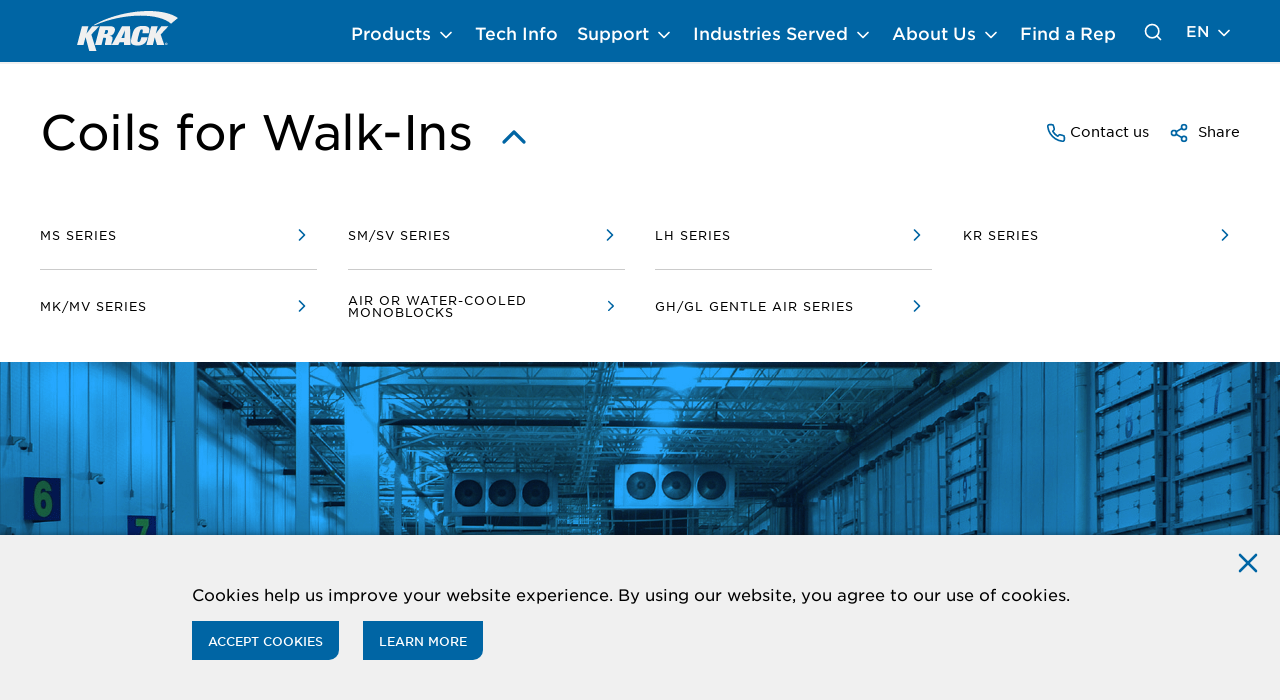

--- FILE ---
content_type: text/html; charset=utf-8
request_url: https://www.krack.com/en/products/coils-walk-ins
body_size: 22836
content:



<!DOCTYPE html>
<!--[if lt IE 7]>      <html class="no-js lt-ie9 lt-ie8 lt-ie7"> <![endif]-->
<!--[if IE 7]>         <html class="no-js lt-ie9 lt-ie8"> <![endif]-->
<!--[if IE 8]>         <html class="no-js lt-ie9"> <![endif]-->
<!--[if gt IE 8]><!-->
<html class="no-js" lang="en">
<!--<![endif]-->
<head>
<link href="/-/media/base-themes/core-libraries/styles/optimized-min.css?t=20250514T152210Z" rel="stylesheet"><link href="/-/media/base-themes/main-theme/styles/optimized-min.css?t=20250514T152213Z" rel="stylesheet"><link href="/-/media/base-themes/slick-slider/styles/optimized-min.css?t=20250923T191121Z" rel="stylesheet"><link href="/-/media/themes/hussmann/hussmann/hussmanntheme/styles/pre-optimized-min.css?t=20250805T111950Z" rel="stylesheet">    
    



<script src="/sitecore%20modules/Web/ExperienceForms/scripts/jquery-3.6.3.min.js"></script>

    <title>Coils for Walk-Ins | Hussmann Krack</title>


<link rel="canonical" href="https://www.krack.com/products/coils-walk-ins">



    <link href="/-/media/project/hussmann/krack/fav-icon/favicon_theme-hussmann-krack.png" rel="shortcut icon" />




<meta property="og:description"  content="Krack evaporator coils serve refrigeration needs across convenience stores, supermarkets, restaurants, wineries, food processing plants, and warehouses. Evolve-compatible options available."><meta property="og:type"  content="website"><meta property="og:site_name"  content="Hussmann, a Panasonic Company"><meta property="og:image"  content="https://www.krack.com/-/media/project/hussmann/krack/2020-10/krack_hero_0.png"><meta property="og:title"  content="Coils for Walk-Ins"><meta property="og:url"  content="https://www.krack.com/products/coils-walk-ins">



<meta  name="description" content="Krack evaporator coils (unit coolers) are designed for application needs from convenience stores, supermarkets, restaurants and wineries to food processing plants and warehouse distribution facilities.">



<meta property="twitter:site"  content="@HussmannCorp"><meta property="twitter:title"  content="Coils for Walk-Ins"><meta property="twitter:card"  content="summary_large_image">

    <meta name="viewport" content="width=device-width, initial-scale=1" />


<!-- Google Tag Manager -->
<script>(function(w,d,s,l,i){w[l]=w[l]||[];w[l].push({'gtm.start':
new Date().getTime(),event:'gtm.js'});var f=d.getElementsByTagName(s)[0],
j=d.createElement(s),dl=l!='dataLayer'?'&l='+l:'';j.async=true;j.src=
'https://www.googletagmanager.com/gtm.js?id='+i+dl;f.parentNode.insertBefore(j,f);
})(window,document,'script','dataLayer','GTM-PF2RFGN');</script>
<!-- End Google Tag Manager -->
</head>
<body class="default-device theme--hussmann">
    



<!-- Google Tag Manager (noscript) -->
<noscript><iframe src="https://www.googletagmanager.com/ns.html?id=GTM-PF2RFGN"
height="0" width="0" style="display:none;visibility:hidden"></iframe></noscript>
<!-- End Google Tag Manager (noscript) -->
        <a class=" visually-hidden focusable skip-link" href="#main-content">
            Skip to main content
        </a>
    
<div>
    <!-- #header -->
    <header class=" site-header" role="banner">
        


<div class="site-header__pane">
  <div class="l-container">
    <div class="site-header__navbar">
      <button class="navbar-toggle site-header__toggle " aria-label="Open Menu">
        <span class="navbar-toggle__icon-bar"></span>
        <span class="navbar-toggle__icon-bar"></span>
        <span class="navbar-toggle__icon-bar"></span>
      </button>
      
      
      <div class="region region--header">
          <div class="site-logo site-header__logo">
              <a class="site-logo__url" aria-label="Hussmann Home" href="/" role="link">
                  <img src="/-/media/project/hussmann/krack/logo/logo_theme--hussmann-krack.svg?h=22&amp;iar=0&amp;w=135&amp;hash=0734CF4088F45F78AF202F0B7A67EB4C" class="site-logo__image" alt="Home" width="135" height="22" />
              </a>
          </div>
      </div>

      <!-- Menu Navigation -->
      <div class="site-header__collapse" id="main-navigation-mobile-dropdown">
        <!-- Close Navigation -->
        <button class="btn btn--icon ui-modal__close-btn site-header__collapse-close" aria-label="Close navigation">
          <svg class="feather icon feather-x " aria-hidden="true">
            <use href="/-/media/Project/Hussmann/shared/feather-sprite.svg#x"></use>
          </svg>
        </button>
        <div class="site-header__menu ">
          <!-- Primary Navigation Holder -->
          <nav class="site-header__nav" role="navigation" aria-label="main">
            
            
            
                <ul class="header-dropdown header-dropdown--js site-header__header-dropdown">
                    
                        <li class="header-dropdown__item header-dropdown__item--dropdown">
                            <button class="header-dropdown__link header-dropdown__link--btn" aria-expanded="false"
                                aria-controls="controlled-sub-menu-0">
                                Products
                                <svg xmlns="http://www.w3.org/2000/svg" width="20" height="20" viewBox="0 0 24 24" fill="none"
                                    stroke="currentColor" stroke-width="2" stroke-linecap="round" stroke-linejoin="round"
                                    class="feather feather-chevron-down icon" aria-hidden="true">
                                    <polyline points="6 9 12 15 18 9"></polyline>
                                </svg>
                            </button>
                            <!-- Sub menu -->
                            <div class="header-dropdown__wrapper" id="controlled-sub-menu-0">
                                    <ul class="header-dropdown__sub-dropdown header-dropdown__sub-dropdown--custom-scrollbar">
                                       <li class="header-dropdown__sub-item header-dropdown__accordion-sub-item-hide">
                                        <a class="header-dropdown__sub-link" title="Products" href="/products">
                                        Products
                                        </a>
                                        <button class="header-dropdown__sub-btn" aria-controls="header-dropdown-item-1-0" aria-expanded="false" aria-label="Close Submenu">
                                            <svg xmlns="http://www.w3.org/2000/svg" width="20" height="20" viewBox="0 0 24 24" fill="none" stroke="currentColor" stroke-width="2" stroke-linecap="round" stroke-linejoin="round" 
                                                 class="feather feather-chevron-down icon">
                                                <polyline points="6 9 12 15 18 9"></polyline>
                                            </svg>
                                        </button>
                                        <div class="header-dropdown__content " id="header-dropdown-item-0-0">
                                            <div class="header-dropdown__media" style="background-image: url('/-/media/project/hussmann/krack/2020-10/2495-b2.jpg');">
                                                <h2 class="header-dropdown__headline">Products</h2>
                                                <div class="header-dropdown__description">
                                                    <p>We offer an extensive line of evaporators, condensers and condensing units for all your commercial refrigeration needs.</p>
                                                </div>
                                                <div class="header-dropdown__links">
                                                  
                                                                                          <a class="btn btn--primary" title="Products" href="/products">
                                                                                          Learn More
                                                                                          </a>
                                                                                       
                                                 
                                                </div>
                                            </div>
                                        </div>
                                      </li>
                                     
                                     
                                                                   
                                                                   <li class="header-dropdown__sub-item">
                                                                            <a class="header-dropdown__sub-link" href="/evolve-technologies">
                                                                              Evolve Technologies
                                                                            </a>
                                                                       <button class="header-dropdown__sub-btn" aria-controls="header-dropdown-item-0-1" aria-expanded="false"
                                                                          aria-label="Open Submenu">
                                                                         <svg xmlns="http://www.w3.org/2000/svg" width="20" height="20" viewBox="0 0 24 24" fill="none"
                                                                           stroke="currentColor" stroke-width="2" stroke-linecap="round" stroke-linejoin="round"
                                                                          class="feather feather-chevron-down icon">
                                                                            <polyline points="6 9 12 15 18 9"></polyline>
                                                                        </svg>
                                                                       </button>
                                                                       <div class="header-dropdown__content " id="header-dropdown-item-0-1">
                                                                           <div class="header-dropdown__media"
                                                                                  style="background-image: url('/-/media/evolve-tech-media-card-tile.png');">
                                                                            <h2 class="header-dropdown__headline">Evolve Technologies</h2>
                                                                            <div class="header-dropdown__description">
                                                                               Krack now offers Evolve Technology-compliant solutions,&nbsp;Evolve Technologies, developed by Hussmann, offers a comprehensive portfolio of equipment that enables the use of low global warming potential (GWP) solutions to meet regulatory requirements. As a leader in the refrigeration industry, Hussmann provides solutions that work with CO2, A2L, and R-290 (propane) refrigerants, designed to minimize environmental impact.
                                                                           </div>
                                                                           <div class="header-dropdown__links">
                                                                                
                                                                                                  <a class="btn btn--primary" href="/evolve-technologies">
                                                                                                     Learn More
                                                                                                  </a>
                                                                                                  
                                                                                
                                                                           </div>
                                                                        </div>
                                                                      </div> 
                                                                   </li>
                                                                    
                                                              
                                                                   
                                                                   <li class="header-dropdown__sub-item">
                                                                            <a class="header-dropdown__sub-link" title="Learn More" href="/products/krack-condensers">
                                                                              Condensers
                                                                            </a>
                                                                       <button class="header-dropdown__sub-btn" aria-controls="header-dropdown-item-0-2" aria-expanded="false"
                                                                          aria-label="Open Submenu">
                                                                         <svg xmlns="http://www.w3.org/2000/svg" width="20" height="20" viewBox="0 0 24 24" fill="none"
                                                                           stroke="currentColor" stroke-width="2" stroke-linecap="round" stroke-linejoin="round"
                                                                          class="feather feather-chevron-down icon">
                                                                            <polyline points="6 9 12 15 18 9"></polyline>
                                                                        </svg>
                                                                       </button>
                                                                       <div class="header-dropdown__content " id="header-dropdown-item-0-2">
                                                                           <div class="header-dropdown__media"
                                                                                  style="background-image: url('/-/media/project/hussmann/krack/2020-10/protocol_condenser.png');">
                                                                            <h2 class="header-dropdown__headline">Condensers</h2>
                                                                            <div class="header-dropdown__description">
                                                                               <p>Krack Levitor II, Microchannel and Fluid Cooler condensers are available with a wide variety of factory engineered options including receivers and corrosion resistant coil coatings.</p>
                                                                           </div>
                                                                           <div class="header-dropdown__links">
                                                                                
                                                                                                  <a class="btn btn--primary" title="Learn More" href="/products/krack-condensers">
                                                                                                     Learn More
                                                                                                  </a>
                                                                                                  
                                                                                
                                                                                                  <a class="btn" href="/support/references/76">
                                                                                                     Condenser Resource Support Center
                                                                                                  </a>
                                                                                                  
                                                                           </div>
                                                                        </div>
                                                                      </div> 
                                                                   </li>
                                                                    
                                                              
                                                                   
                                                                   <li class="header-dropdown__sub-item">
                                                                            <a class="header-dropdown__sub-link" title="Learn More" href="/products/condensing-units">
                                                                              Condensing Units
                                                                            </a>
                                                                       <button class="header-dropdown__sub-btn" aria-controls="header-dropdown-item-0-3" aria-expanded="false"
                                                                          aria-label="Open Submenu">
                                                                         <svg xmlns="http://www.w3.org/2000/svg" width="20" height="20" viewBox="0 0 24 24" fill="none"
                                                                           stroke="currentColor" stroke-width="2" stroke-linecap="round" stroke-linejoin="round"
                                                                          class="feather feather-chevron-down icon">
                                                                            <polyline points="6 9 12 15 18 9"></polyline>
                                                                        </svg>
                                                                       </button>
                                                                       <div class="header-dropdown__content " id="header-dropdown-item-0-3">
                                                                           <div class="header-dropdown__media"
                                                                                  style="background-image: url('/-/media/project/hussmann/krack/2020-10/proto_aire_bw.png');">
                                                                            <h2 class="header-dropdown__headline">Condensing Units</h2>
                                                                            <div class="header-dropdown__description">
                                                                               <p>A broad range of condensing unit solutions, featuring Bitzer and Copeland compressors.</p>
                                                                           </div>
                                                                           <div class="header-dropdown__links">
                                                                                
                                                                                                  <a class="btn btn--primary" title="Learn More" href="/products/condensing-units">
                                                                                                     Learn More
                                                                                                  </a>
                                                                                                  
                                                                                
                                                                                                  <a class="btn" href="/support/references/41">
                                                                                                     Condensing Unit Resource Support Center
                                                                                                  </a>
                                                                                                  
                                                                           </div>
                                                                        </div>
                                                                      </div> 
                                                                   </li>
                                                                    
                                                              
                                                                   
                                                                   <li class="header-dropdown__sub-item">
                                                                            <a class="header-dropdown__sub-link" title="Learn More" href="/products/coils-walk-ins">
                                                                              Coils for Walk-ins
                                                                            </a>
                                                                       <button class="header-dropdown__sub-btn" aria-controls="header-dropdown-item-0-4" aria-expanded="false"
                                                                          aria-label="Open Submenu">
                                                                         <svg xmlns="http://www.w3.org/2000/svg" width="20" height="20" viewBox="0 0 24 24" fill="none"
                                                                           stroke="currentColor" stroke-width="2" stroke-linecap="round" stroke-linejoin="round"
                                                                          class="feather feather-chevron-down icon">
                                                                            <polyline points="6 9 12 15 18 9"></polyline>
                                                                        </svg>
                                                                       </button>
                                                                       <div class="header-dropdown__content " id="header-dropdown-item-0-4">
                                                                           <div class="header-dropdown__media"
                                                                                  style="background-image: url('/-/media/project/hussmann/krack/2020-10/web_menu_evaporator.png');">
                                                                            <h2 class="header-dropdown__headline">Coils for Walk-ins</h2>
                                                                            <div class="header-dropdown__description">
                                                                               <p>Krack evaporator coils (unit coolers) are designed for application needs from convenience stores, supermarkets, restaurants and wineries to food processing plants and warehouse distribution facilities.</p>
                                                                           </div>
                                                                           <div class="header-dropdown__links">
                                                                                
                                                                                                  <a class="btn btn--primary" title="Learn More" href="/products/coils-walk-ins">
                                                                                                     Learn More
                                                                                                  </a>
                                                                                                  
                                                                                
                                                                                                  <a class="btn" href="/support/references/11">
                                                                                                     Coils for Walk-Ins Resource Support Center
                                                                                                  </a>
                                                                                                  
                                                                           </div>
                                                                        </div>
                                                                      </div> 
                                                                   </li>
                                                                    
                                                              
                                                                   
                                                                   <li class="header-dropdown__sub-item">
                                                                            <a class="header-dropdown__sub-link" title="Learn More" href="/products/custom-engineering">
                                                                              Custom Engineering
                                                                            </a>
                                                                       <button class="header-dropdown__sub-btn" aria-controls="header-dropdown-item-0-5" aria-expanded="false"
                                                                          aria-label="Open Submenu">
                                                                         <svg xmlns="http://www.w3.org/2000/svg" width="20" height="20" viewBox="0 0 24 24" fill="none"
                                                                           stroke="currentColor" stroke-width="2" stroke-linecap="round" stroke-linejoin="round"
                                                                          class="feather feather-chevron-down icon">
                                                                            <polyline points="6 9 12 15 18 9"></polyline>
                                                                        </svg>
                                                                       </button>
                                                                       <div class="header-dropdown__content " id="header-dropdown-item-0-5">
                                                                           <div class="header-dropdown__media"
                                                                                  style="background-image: url('/-/media/project/hussmann/krack/2020-10/purity_dark.png');">
                                                                            <h2 class="header-dropdown__headline">Custom Engineering</h2>
                                                                            <div class="header-dropdown__description">
                                                                               <p>Krack is known throughout the refrigeration industry for customization and innovation.  Products can be tailored to meet customers' unique and specific needs.</p>
                                                                           </div>
                                                                           <div class="header-dropdown__links">
                                                                                
                                                                                                  <a class="btn btn--primary" title="Learn More" href="/products/custom-engineering">
                                                                                                     Learn More
                                                                                                  </a>
                                                                                                  
                                                                                
                                                                           </div>
                                                                        </div>
                                                                      </div> 
                                                                   </li>
                                                                    
                                                              
                                                                   
                                                                   <li class="header-dropdown__sub-item">
                                                                            <a class="header-dropdown__sub-link" target="_blank" title="Racks &amp; Systems" rel="noopener noreferrer" href="https://www.hussmann.com/products/refrigeration-systems/">
                                                                              Racks &amp; Systems
                                                                            </a>
                                                                       <button class="header-dropdown__sub-btn" aria-controls="header-dropdown-item-0-6" aria-expanded="false"
                                                                          aria-label="Open Submenu">
                                                                         <svg xmlns="http://www.w3.org/2000/svg" width="20" height="20" viewBox="0 0 24 24" fill="none"
                                                                           stroke="currentColor" stroke-width="2" stroke-linecap="round" stroke-linejoin="round"
                                                                          class="feather feather-chevron-down icon">
                                                                            <polyline points="6 9 12 15 18 9"></polyline>
                                                                        </svg>
                                                                       </button>
                                                                       <div class="header-dropdown__content " id="header-dropdown-item-0-6">
                                                                           <div class="header-dropdown__media"
                                                                                  style="background-image: url('/-/media/project/hussmann/krack/2020-10/protocol.png');">
                                                                            <h2 class="header-dropdown__headline">Racks &amp; Systems</h2>
                                                                            <div class="header-dropdown__description">
                                                                               <p>We have the industry&rsquo;s most extensive selection of high-performance solutions, with the flexibility and product breadth to suit every store and application.</p>
                                                                           </div>
                                                                           <div class="header-dropdown__links">
                                                                                
                                                                                                  <a class="btn btn--primary" target="_blank" title="Racks &amp; Systems" rel="noopener noreferrer" href="https://www.hussmann.com/products/refrigeration-systems/">
                                                                                                     Learn More
                                                                                                  </a>
                                                                                                  
                                                                                
                                                                                                  <a class="btn" href="https://www.hussmann.com/support/references/1906">
                                                                                                     Refrigeration Systems Resource Support Center
                                                                                                  </a>
                                                                                                  
                                                                           </div>
                                                                        </div>
                                                                      </div> 
                                                                   </li>
                                                                    
                                                              
                                                                   
                                                                   <li class="header-dropdown__sub-item">
                                                                            <a class="header-dropdown__sub-link" href="https://www.hussmann.com/refrigerant-regulations">
                                                                              Government Regulations
                                                                            </a>
                                                                       <button class="header-dropdown__sub-btn" aria-controls="header-dropdown-item-0-7" aria-expanded="false"
                                                                          aria-label="Open Submenu">
                                                                         <svg xmlns="http://www.w3.org/2000/svg" width="20" height="20" viewBox="0 0 24 24" fill="none"
                                                                           stroke="currentColor" stroke-width="2" stroke-linecap="round" stroke-linejoin="round"
                                                                          class="feather feather-chevron-down icon">
                                                                            <polyline points="6 9 12 15 18 9"></polyline>
                                                                        </svg>
                                                                       </button>
                                                                       <div class="header-dropdown__content " id="header-dropdown-item-0-7">
                                                                           <div class="header-dropdown__media"
                                                                                  style="background-image: url('/-/media/project/hussmann/krack/2020-10/government_reg_menu_.png');">
                                                                            <h2 class="header-dropdown__headline">Government Regulations</h2>
                                                                            <div class="header-dropdown__description">
                                                                               <p>As part of our promise to create a better world, discover how Hussmann&rsquo;s customer-focused solutions stay ahead in an ever-changing world of energy regulations and requirements.</p>
                                                                           </div>
                                                                           <div class="header-dropdown__links">
                                                                                
                                                                                                  <a class="btn btn--primary" href="https://www.hussmann.com/refrigerant-regulations">
                                                                                                     Learn More
                                                                                                  </a>
                                                                                                  
                                                                                
                                                                           </div>
                                                                        </div>
                                                                      </div> 
                                                                   </li>
                                                                    
                                                              
                                                                   
                                                                   <li class="header-dropdown__sub-item">
                                                                            <a class="header-dropdown__sub-link" title="Learn More" href="/support">
                                                                              Technical Information
                                                                            </a>
                                                                       <button class="header-dropdown__sub-btn" aria-controls="header-dropdown-item-0-8" aria-expanded="false"
                                                                          aria-label="Open Submenu">
                                                                         <svg xmlns="http://www.w3.org/2000/svg" width="20" height="20" viewBox="0 0 24 24" fill="none"
                                                                           stroke="currentColor" stroke-width="2" stroke-linecap="round" stroke-linejoin="round"
                                                                          class="feather feather-chevron-down icon">
                                                                            <polyline points="6 9 12 15 18 9"></polyline>
                                                                        </svg>
                                                                       </button>
                                                                       <div class="header-dropdown__content " id="header-dropdown-item-0-8">
                                                                           <div class="header-dropdown__media"
                                                                                  style="background-image: url('/-/media/project/hussmann/krack/2020-11/parts_teaser.jpg');">
                                                                            <h2 class="header-dropdown__headline">Technical Information</h2>
                                                                            <div class="header-dropdown__description">
                                                                               <p>Your source for products and services documentation, technical documents and more.</p>
                                                                           </div>
                                                                           <div class="header-dropdown__links">
                                                                                
                                                                                                  <a class="btn btn--primary" title="Learn More" href="/support">
                                                                                                     Learn More
                                                                                                  </a>
                                                                                                  
                                                                                
                                                                           </div>
                                                                        </div>
                                                                      </div> 
                                                                   </li>
                                                                    
                                                              
                                                                   
                                                                   <li class="header-dropdown__sub-item">
                                                                            <a class="header-dropdown__sub-link" title="View Documents" href="/krack-commercial-product-documents">
                                                                              Krack Commercial Product Documents
                                                                            </a>
                                                                       <button class="header-dropdown__sub-btn" aria-controls="header-dropdown-item-0-9" aria-expanded="false"
                                                                          aria-label="Open Submenu">
                                                                         <svg xmlns="http://www.w3.org/2000/svg" width="20" height="20" viewBox="0 0 24 24" fill="none"
                                                                           stroke="currentColor" stroke-width="2" stroke-linecap="round" stroke-linejoin="round"
                                                                          class="feather feather-chevron-down icon">
                                                                            <polyline points="6 9 12 15 18 9"></polyline>
                                                                        </svg>
                                                                       </button>
                                                                       <div class="header-dropdown__content " id="header-dropdown-item-0-9">
                                                                           <div class="header-dropdown__media"
                                                                                  style="background-image: url('/-/media/project/hussmann/krack/2020-10/final_vspeed_hero.jpg');">
                                                                            <h2 class="header-dropdown__headline">Krack Commercial Product Documents</h2>
                                                                            <div class="header-dropdown__description">
                                                                               <p>Krack commercial documents including our Condensed Product Catalog, Commercial Product Price List and more.</p>
                                                                           </div>
                                                                           <div class="header-dropdown__links">
                                                                                
                                                                                                  <a class="btn btn--primary" title="View Documents" href="/krack-commercial-product-documents">
                                                                                                     View Documents
                                                                                                  </a>
                                                                                                  
                                                                                
                                                                           </div>
                                                                        </div>
                                                                      </div> 
                                                                   </li>
                                                                    
                                                              
                                                                   
                                                                   <li class="header-dropdown__sub-item">
                                                                            <a class="header-dropdown__sub-link" title="Learn More" href="/krack-autocad-and-revit-files">
                                                                              Krack AutoCAD and REVIT Files
                                                                            </a>
                                                                       <button class="header-dropdown__sub-btn" aria-controls="header-dropdown-item-0-10" aria-expanded="false"
                                                                          aria-label="Open Submenu">
                                                                         <svg xmlns="http://www.w3.org/2000/svg" width="20" height="20" viewBox="0 0 24 24" fill="none"
                                                                           stroke="currentColor" stroke-width="2" stroke-linecap="round" stroke-linejoin="round"
                                                                          class="feather feather-chevron-down icon">
                                                                            <polyline points="6 9 12 15 18 9"></polyline>
                                                                        </svg>
                                                                       </button>
                                                                       <div class="header-dropdown__content " id="header-dropdown-item-0-10">
                                                                           <div class="header-dropdown__media"
                                                                                  style="background-image: url('/-/media/project/hussmann/krack/2020-08/technical-image.jpeg');">
                                                                            <h2 class="header-dropdown__headline">Krack AutoCAD and REVIT Files</h2>
                                                                            <div class="header-dropdown__description">
                                                                               <p>Easily access and manipulate detailed 3D models for seamless integration into designs, saving time and reducing errors. </p>
                                                                           </div>
                                                                           <div class="header-dropdown__links">
                                                                                
                                                                                                  <a class="btn btn--primary" title="Learn More" href="/krack-autocad-and-revit-files">
                                                                                                     Learn More
                                                                                                  </a>
                                                                                                  
                                                                                
                                                                           </div>
                                                                        </div>
                                                                      </div> 
                                                                   </li>
                                                                    
                                                              
                                     <!-- displayed only on Mobile view -->
                                     <li class="header-dropdown__sub-item up-to-desktop-only ">
                                        <a class="header-dropdown__sub-link" title="Products" href="/products">
                                            View All
                                            <svg class="feather icon feather-chevron-right" aria-hidden="true">
                                            <use href="/-/media/Project/Hussmann/shared/feather-sprite.svg#chevron-right"></use></svg>
                                        </a>
                                        <button class="header-dropdown__sub-btn" aria-controls="header-dropdown-item-0-0">
                                          <svg xmlns="http://www.w3.org/2000/svg" width="20" height="20" viewBox="0 0 24 24" fill="none" 
                                             stroke="currentColor" stroke-width="2" stroke-linecap="round" stroke-linejoin="round" class="feather feather-chevron-down icon">
                                             <polyline points="6 9 12 15 18 9"></polyline>
                                          </svg>
                                        </button>
                                      </li>
                                    </ul>
                            </div>
                        </li>
                       
                                
                              
                         <li class="header-dropdown__item">
                                <a class="header-dropdown__link" title="Tech Info" href="/support">
                                     Tech Info
                                </a>
                          </li>
                      
                                
                              
                        <li class="header-dropdown__item header-dropdown__item--dropdown">
                            <button class="header-dropdown__link header-dropdown__link--btn" aria-expanded="false"
                                aria-controls="controlled-sub-menu-2">
                                Support
                                <svg xmlns="http://www.w3.org/2000/svg" width="20" height="20" viewBox="0 0 24 24" fill="none"
                                    stroke="currentColor" stroke-width="2" stroke-linecap="round" stroke-linejoin="round"
                                    class="feather feather-chevron-down icon" aria-hidden="true">
                                    <polyline points="6 9 12 15 18 9"></polyline>
                                </svg>
                            </button>
                            <!-- Sub menu -->
                            <div class="header-dropdown__wrapper" id="controlled-sub-menu-2">
                                    <ul class="header-dropdown__sub-dropdown header-dropdown__sub-dropdown--custom-scrollbar">
                                       <li class="header-dropdown__sub-item header-dropdown__accordion-sub-item-hide">
                                        <a class="header-dropdown__sub-link" title="Support Center" href="/support">
                                        Support
                                        </a>
                                        <button class="header-dropdown__sub-btn" aria-controls="header-dropdown-item-1-0" aria-expanded="false" aria-label="Close Submenu">
                                            <svg xmlns="http://www.w3.org/2000/svg" width="20" height="20" viewBox="0 0 24 24" fill="none" stroke="currentColor" stroke-width="2" stroke-linecap="round" stroke-linejoin="round" 
                                                 class="feather feather-chevron-down icon">
                                                <polyline points="6 9 12 15 18 9"></polyline>
                                            </svg>
                                        </button>
                                        <div class="header-dropdown__content " id="header-dropdown-item-2-0">
                                            <div class="header-dropdown__media" style="background-image: url('/-/media/project/hussmann/krack/2020-10/support-menu-hero.jpg');">
                                                <h2 class="header-dropdown__headline">Support</h2>
                                                <div class="header-dropdown__description">
                                                    <p>View the Krack Support Center for technical documents, warranty, and other support information. </p>
                                                </div>
                                                <div class="header-dropdown__links">
                                                  
                                                                                          <a class="btn btn--primary" title="Get Support" href="/support">
                                                                                          Get Support
                                                                                          </a>
                                                                                       
                                                 
                                                                                        <a class="btn" href="/support/references/76">
                                                                                             Systems Resource Support Center
                                                                                         </a>
                                                                                      
                                                </div>
                                            </div>
                                        </div>
                                      </li>
                                     
                                     
                                                                   
                                                                   <li class="header-dropdown__sub-item">
                                                                            <a class="header-dropdown__sub-link" title="Get Support" href="/support/references/11">
                                                                              Evaporator Coils Technical Information
                                                                            </a>
                                                                       <button class="header-dropdown__sub-btn" aria-controls="header-dropdown-item-2-1" aria-expanded="false"
                                                                          aria-label="Open Submenu">
                                                                         <svg xmlns="http://www.w3.org/2000/svg" width="20" height="20" viewBox="0 0 24 24" fill="none"
                                                                           stroke="currentColor" stroke-width="2" stroke-linecap="round" stroke-linejoin="round"
                                                                          class="feather feather-chevron-down icon">
                                                                            <polyline points="6 9 12 15 18 9"></polyline>
                                                                        </svg>
                                                                       </button>
                                                                       <div class="header-dropdown__content " id="header-dropdown-item-2-1">
                                                                           <div class="header-dropdown__media"
                                                                                  style="background-image: url('/-/media/project/hussmann/krack/2020-10/krack_hero_0.png');">
                                                                            <h2 class="header-dropdown__headline">Evaporator Coils Technical Information</h2>
                                                                            <div class="header-dropdown__description">
                                                                               <p>Find product documentation, downloads, and information on sales, service, maintenance, warranties, parts, recalls and retired products.</p>
                                                                           </div>
                                                                           <div class="header-dropdown__links">
                                                                                
                                                                                                  <a class="btn btn--primary" title="Get Support" href="/support/references/11">
                                                                                                     Get Support
                                                                                                  </a>
                                                                                                  
                                                                                
                                                                           </div>
                                                                        </div>
                                                                      </div> 
                                                                   </li>
                                                                    
                                                              
                                                                   
                                                                   <li class="header-dropdown__sub-item">
                                                                            <a class="header-dropdown__sub-link">
                                                                              Resource Support Center
                                                                            </a>
                                                                       <button class="header-dropdown__sub-btn" aria-controls="header-dropdown-item-2-2" aria-expanded="false"
                                                                          aria-label="Open Submenu">
                                                                         <svg xmlns="http://www.w3.org/2000/svg" width="20" height="20" viewBox="0 0 24 24" fill="none"
                                                                           stroke="currentColor" stroke-width="2" stroke-linecap="round" stroke-linejoin="round"
                                                                          class="feather feather-chevron-down icon">
                                                                            <polyline points="6 9 12 15 18 9"></polyline>
                                                                        </svg>
                                                                       </button>
                                                                       <div class="header-dropdown__content " id="header-dropdown-item-2-2">
                                                                           <div class="header-dropdown__media"
                                                                                  style="background-image: url('/-/media/project/hussmann/krack/2020-10/krack_header.png');">
                                                                            <h2 class="header-dropdown__headline">Resource Support Center</h2>
                                                                            <div class="header-dropdown__description">
                                                                               Find product documentation, downloads, and information on sales, service, maintenance, warranties, parts, recalls and retired products. Select a "Series" from the dropdown below to get started.
                                                                           </div>
                                                                           <div class="header-dropdown__links">
                                                                                
                                                                                
                                                                           </div>
                                                                        </div>
                                                                      </div> 
                                                                   </li>
                                                                    
                                                              
                                                                   
                                                                   <li class="header-dropdown__sub-item">
                                                                            <a class="header-dropdown__sub-link" title="Get Support" href="/support/references/76">
                                                                              Condenser Technical Information
                                                                            </a>
                                                                       <button class="header-dropdown__sub-btn" aria-controls="header-dropdown-item-2-3" aria-expanded="false"
                                                                          aria-label="Open Submenu">
                                                                         <svg xmlns="http://www.w3.org/2000/svg" width="20" height="20" viewBox="0 0 24 24" fill="none"
                                                                           stroke="currentColor" stroke-width="2" stroke-linecap="round" stroke-linejoin="round"
                                                                          class="feather feather-chevron-down icon">
                                                                            <polyline points="6 9 12 15 18 9"></polyline>
                                                                        </svg>
                                                                       </button>
                                                                       <div class="header-dropdown__content " id="header-dropdown-item-2-3">
                                                                           <div class="header-dropdown__media"
                                                                                  style="background-image: url('/-/media/project/hussmann/krack/2021-03/untitled_design_30.png');">
                                                                            <h2 class="header-dropdown__headline">Condenser Technical Information</h2>
                                                                            <div class="header-dropdown__description">
                                                                               <p>Find product documentation, downloads, and information on sales, service, maintenance, warranties, parts, recalls and retired products.</p>
                                                                           </div>
                                                                           <div class="header-dropdown__links">
                                                                                
                                                                                                  <a class="btn btn--primary" title="Get Support" href="/support/references/76">
                                                                                                     Get Support
                                                                                                  </a>
                                                                                                  
                                                                                
                                                                           </div>
                                                                        </div>
                                                                      </div> 
                                                                   </li>
                                                                    
                                                              
                                                                   
                                                                   <li class="header-dropdown__sub-item">
                                                                            <a class="header-dropdown__sub-link" title="Get Support" href="/support/references/41">
                                                                              Condensing Units Technical Information
                                                                            </a>
                                                                       <button class="header-dropdown__sub-btn" aria-controls="header-dropdown-item-2-4" aria-expanded="false"
                                                                          aria-label="Open Submenu">
                                                                         <svg xmlns="http://www.w3.org/2000/svg" width="20" height="20" viewBox="0 0 24 24" fill="none"
                                                                           stroke="currentColor" stroke-width="2" stroke-linecap="round" stroke-linejoin="round"
                                                                          class="feather feather-chevron-down icon">
                                                                            <polyline points="6 9 12 15 18 9"></polyline>
                                                                        </svg>
                                                                       </button>
                                                                       <div class="header-dropdown__content " id="header-dropdown-item-2-4">
                                                                           <div class="header-dropdown__media"
                                                                                  style="background-image: url('/-/media/project/hussmann/krack/2020-10/cu_header_krack.png');">
                                                                            <h2 class="header-dropdown__headline">Condensing Units Technical Information</h2>
                                                                            <div class="header-dropdown__description">
                                                                               <p>Find product documentation, downloads, and information on sales, service, maintenance, warranties, parts, recalls and retired products.</p>
                                                                           </div>
                                                                           <div class="header-dropdown__links">
                                                                                
                                                                                                  <a class="btn btn--primary" title="Get Support" href="/support/references/41">
                                                                                                     Get Support
                                                                                                  </a>
                                                                                                  
                                                                                
                                                                           </div>
                                                                        </div>
                                                                      </div> 
                                                                   </li>
                                                                    
                                                              
                                                                   
                                                                   <li class="header-dropdown__sub-item">
                                                                            <a class="header-dropdown__sub-link" title="Get Support" href="/support/references/76">
                                                                              Fluid Cooler Technical Information
                                                                            </a>
                                                                       <button class="header-dropdown__sub-btn" aria-controls="header-dropdown-item-2-5" aria-expanded="false"
                                                                          aria-label="Open Submenu">
                                                                         <svg xmlns="http://www.w3.org/2000/svg" width="20" height="20" viewBox="0 0 24 24" fill="none"
                                                                           stroke="currentColor" stroke-width="2" stroke-linecap="round" stroke-linejoin="round"
                                                                          class="feather feather-chevron-down icon">
                                                                            <polyline points="6 9 12 15 18 9"></polyline>
                                                                        </svg>
                                                                       </button>
                                                                       <div class="header-dropdown__content " id="header-dropdown-item-2-5">
                                                                           <div class="header-dropdown__media"
                                                                                  style="background-image: url('/-/media/project/hussmann/krack/2021-05/cimg1500.jpg');">
                                                                            <h2 class="header-dropdown__headline">Fluid Cooler Technical Information</h2>
                                                                            <div class="header-dropdown__description">
                                                                               <p>Find product documentation, downloads, and information on sales, service, maintenance, warranties, parts, recalls and retired products.</p>
                                                                           </div>
                                                                           <div class="header-dropdown__links">
                                                                                
                                                                                                  <a class="btn btn--primary" title="Get Support" href="/support/references/76">
                                                                                                     Get Support
                                                                                                  </a>
                                                                                                  
                                                                                
                                                                           </div>
                                                                        </div>
                                                                      </div> 
                                                                   </li>
                                                                    
                                                              
                                                                   
                                                                   <li class="header-dropdown__sub-item">
                                                                            <a class="header-dropdown__sub-link" title="Learn More" href="/parts">
                                                                              Parts and Warranty
                                                                            </a>
                                                                       <button class="header-dropdown__sub-btn" aria-controls="header-dropdown-item-2-6" aria-expanded="false"
                                                                          aria-label="Open Submenu">
                                                                         <svg xmlns="http://www.w3.org/2000/svg" width="20" height="20" viewBox="0 0 24 24" fill="none"
                                                                           stroke="currentColor" stroke-width="2" stroke-linecap="round" stroke-linejoin="round"
                                                                          class="feather feather-chevron-down icon">
                                                                            <polyline points="6 9 12 15 18 9"></polyline>
                                                                        </svg>
                                                                       </button>
                                                                       <div class="header-dropdown__content " id="header-dropdown-item-2-6">
                                                                           <div class="header-dropdown__media"
                                                                                  style="background-image: url('/-/media/project/hussmann/krack/2020-10/parts-hero.jpg');">
                                                                            <h2 class="header-dropdown__headline">Parts and Warranty</h2>
                                                                            <div class="header-dropdown__description">
                                                                               <p>Common replacement parts and warranty information. </p>
                                                                           </div>
                                                                           <div class="header-dropdown__links">
                                                                                
                                                                                                  <a class="btn btn--primary" title="Learn More" href="/parts">
                                                                                                     Learn More
                                                                                                  </a>
                                                                                                  
                                                                                
                                                                           </div>
                                                                        </div>
                                                                      </div> 
                                                                   </li>
                                                                    
                                                              
                                                                   
                                                                   <li class="header-dropdown__sub-item">
                                                                            <a class="header-dropdown__sub-link" title="Learn More" href="/common-replacement-part-lists-krack-commercial-products">
                                                                              Common Replacement Part Lists for Krack Commercial Products
                                                                            </a>
                                                                       <button class="header-dropdown__sub-btn" aria-controls="header-dropdown-item-2-7" aria-expanded="false"
                                                                          aria-label="Open Submenu">
                                                                         <svg xmlns="http://www.w3.org/2000/svg" width="20" height="20" viewBox="0 0 24 24" fill="none"
                                                                           stroke="currentColor" stroke-width="2" stroke-linecap="round" stroke-linejoin="round"
                                                                          class="feather feather-chevron-down icon">
                                                                            <polyline points="6 9 12 15 18 9"></polyline>
                                                                        </svg>
                                                                       </button>
                                                                       <div class="header-dropdown__content " id="header-dropdown-item-2-7">
                                                                           <div class="header-dropdown__media"
                                                                                  style="background-image: url('/-/media/project/hussmann/krack/2020-11/parts_teaser.jpg');">
                                                                            <h2 class="header-dropdown__headline">Common Replacement Part Lists for Krack Commercial Products</h2>
                                                                            <div class="header-dropdown__description">
                                                                               <p>PDF documents listing the most common replacement parts for the Krack Commercial products listed.</p>
                                                                           </div>
                                                                           <div class="header-dropdown__links">
                                                                                
                                                                                                  <a class="btn btn--primary" title="Learn More" href="/common-replacement-part-lists-krack-commercial-products">
                                                                                                     Learn More
                                                                                                  </a>
                                                                                                  
                                                                                
                                                                           </div>
                                                                        </div>
                                                                      </div> 
                                                                   </li>
                                                                    
                                                              
                                                                   
                                                                   <li class="header-dropdown__sub-item">
                                                                            <a class="header-dropdown__sub-link" title="Learn More" href="/krack-obsolete-documents">
                                                                              Obsolete Equipment Technical Information
                                                                            </a>
                                                                       <button class="header-dropdown__sub-btn" aria-controls="header-dropdown-item-2-8" aria-expanded="false"
                                                                          aria-label="Open Submenu">
                                                                         <svg xmlns="http://www.w3.org/2000/svg" width="20" height="20" viewBox="0 0 24 24" fill="none"
                                                                           stroke="currentColor" stroke-width="2" stroke-linecap="round" stroke-linejoin="round"
                                                                          class="feather feather-chevron-down icon">
                                                                            <polyline points="6 9 12 15 18 9"></polyline>
                                                                        </svg>
                                                                       </button>
                                                                       <div class="header-dropdown__content " id="header-dropdown-item-2-8">
                                                                           <div class="header-dropdown__media"
                                                                                  style="background-image: url('/-/media/project/hussmann/krack/2020-10/cold_storage_menu_hero.png');">
                                                                            <h2 class="header-dropdown__headline">Obsolete Equipment Technical Information</h2>
                                                                            <div class="header-dropdown__description">
                                                                               <p>Discontinued technical information for Krack equipment.</p>
                                                                           </div>
                                                                           <div class="header-dropdown__links">
                                                                                
                                                                                                  <a class="btn btn--primary" title="Learn More" href="/krack-obsolete-documents">
                                                                                                     Learn More
                                                                                                  </a>
                                                                                                  
                                                                                
                                                                           </div>
                                                                        </div>
                                                                      </div> 
                                                                   </li>
                                                                    
                                                              
                                     <!-- displayed only on Mobile view -->
                                     <li class="header-dropdown__sub-item up-to-desktop-only ">
                                        <a class="header-dropdown__sub-link" title="Get Support" href="/support">
                                            View All
                                            <svg class="feather icon feather-chevron-right" aria-hidden="true">
                                            <use href="/-/media/Project/Hussmann/shared/feather-sprite.svg#chevron-right"></use></svg>
                                        </a>
                                        <button class="header-dropdown__sub-btn" aria-controls="header-dropdown-item-0-0">
                                          <svg xmlns="http://www.w3.org/2000/svg" width="20" height="20" viewBox="0 0 24 24" fill="none" 
                                             stroke="currentColor" stroke-width="2" stroke-linecap="round" stroke-linejoin="round" class="feather feather-chevron-down icon">
                                             <polyline points="6 9 12 15 18 9"></polyline>
                                          </svg>
                                        </button>
                                      </li>
                                    </ul>
                            </div>
                        </li>
                       
                                
                              
                        <li class="header-dropdown__item header-dropdown__item--dropdown">
                            <button class="header-dropdown__link header-dropdown__link--btn" aria-expanded="false"
                                aria-controls="controlled-sub-menu-3">
                                Industries Served
                                <svg xmlns="http://www.w3.org/2000/svg" width="20" height="20" viewBox="0 0 24 24" fill="none"
                                    stroke="currentColor" stroke-width="2" stroke-linecap="round" stroke-linejoin="round"
                                    class="feather feather-chevron-down icon" aria-hidden="true">
                                    <polyline points="6 9 12 15 18 9"></polyline>
                                </svg>
                            </button>
                            <!-- Sub menu -->
                            <div class="header-dropdown__wrapper" id="controlled-sub-menu-3">
                                    <ul class="header-dropdown__sub-dropdown header-dropdown__sub-dropdown--custom-scrollbar">
                                       <li class="header-dropdown__sub-item header-dropdown__accordion-sub-item-hide">
                                        <a class="header-dropdown__sub-link" title="Industries Served" href="/industries-served">
                                        Industries Served
                                        </a>
                                        <button class="header-dropdown__sub-btn" aria-controls="header-dropdown-item-1-0" aria-expanded="false" aria-label="Close Submenu">
                                            <svg xmlns="http://www.w3.org/2000/svg" width="20" height="20" viewBox="0 0 24 24" fill="none" stroke="currentColor" stroke-width="2" stroke-linecap="round" stroke-linejoin="round" 
                                                 class="feather feather-chevron-down icon">
                                                <polyline points="6 9 12 15 18 9"></polyline>
                                            </svg>
                                        </button>
                                        <div class="header-dropdown__content " id="header-dropdown-item-3-0">
                                            <div class="header-dropdown__media" style="background-image: url('/-/media/project/hussmann/krack/2020-10/mk_hero.jpg');">
                                                <h2 class="header-dropdown__headline">Industries Served</h2>
                                                <div class="header-dropdown__description">
                                                    <p>Krack is an industry leader in reliability, energy efficiency and overall equipment performance.</p>
                                                </div>
                                                <div class="header-dropdown__links">
                                                  
                                                                                          <a class="btn btn--primary" title="Learn More" href="/industries-served">
                                                                                          Learn More
                                                                                          </a>
                                                                                       
                                                 
                                                </div>
                                            </div>
                                        </div>
                                      </li>
                                     
                                     
                                                                   
                                                                   <li class="header-dropdown__sub-item">
                                                                            <a class="header-dropdown__sub-link" title="Learn More" href="/industries-served/process-cooling">
                                                                              Process Cooling
                                                                            </a>
                                                                       <button class="header-dropdown__sub-btn" aria-controls="header-dropdown-item-3-1" aria-expanded="false"
                                                                          aria-label="Open Submenu">
                                                                         <svg xmlns="http://www.w3.org/2000/svg" width="20" height="20" viewBox="0 0 24 24" fill="none"
                                                                           stroke="currentColor" stroke-width="2" stroke-linecap="round" stroke-linejoin="round"
                                                                          class="feather feather-chevron-down icon">
                                                                            <polyline points="6 9 12 15 18 9"></polyline>
                                                                        </svg>
                                                                       </button>
                                                                       <div class="header-dropdown__content " id="header-dropdown-item-3-1">
                                                                           <div class="header-dropdown__media"
                                                                                  style="background-image: url('/-/media/project/hussmann/krack/2020-10/processing_cooling_menu_hero_f.png');">
                                                                            <h2 class="header-dropdown__headline">Process Cooling</h2>
                                                                            <div class="header-dropdown__description">
                                                                               <p>Krack process cooling equipment uses dedicated stainless steel tubes and a unique coil support system.</p>
                                                                           </div>
                                                                           <div class="header-dropdown__links">
                                                                                
                                                                                                  <a class="btn btn--primary" title="Learn More" href="/industries-served/process-cooling">
                                                                                                     Learn More
                                                                                                  </a>
                                                                                                  
                                                                                
                                                                           </div>
                                                                        </div>
                                                                      </div> 
                                                                   </li>
                                                                    
                                                              
                                                                   
                                                                   <li class="header-dropdown__sub-item">
                                                                            <a class="header-dropdown__sub-link" title="Learn More" href="/industries-served/cold-storage-warehouse-distribution">
                                                                              Cold Storage / Warehouse Distribution
                                                                            </a>
                                                                       <button class="header-dropdown__sub-btn" aria-controls="header-dropdown-item-3-2" aria-expanded="false"
                                                                          aria-label="Open Submenu">
                                                                         <svg xmlns="http://www.w3.org/2000/svg" width="20" height="20" viewBox="0 0 24 24" fill="none"
                                                                           stroke="currentColor" stroke-width="2" stroke-linecap="round" stroke-linejoin="round"
                                                                          class="feather feather-chevron-down icon">
                                                                            <polyline points="6 9 12 15 18 9"></polyline>
                                                                        </svg>
                                                                       </button>
                                                                       <div class="header-dropdown__content " id="header-dropdown-item-3-2">
                                                                           <div class="header-dropdown__media"
                                                                                  style="background-image: url('/-/media/project/hussmann/krack/2020-10/cold_storage_menu_hero.png');">
                                                                            <h2 class="header-dropdown__headline">Cold Storage / Warehouse Distribution</h2>
                                                                            <div class="header-dropdown__description">
                                                                               <p>Krack state-of-the-art equipment provides efficient, dependable and cost-effective mechanical refrigeration systems for your needs.</p>
                                                                           </div>
                                                                           <div class="header-dropdown__links">
                                                                                
                                                                                                  <a class="btn btn--primary" title="Learn More" href="/industries-served/cold-storage-warehouse-distribution">
                                                                                                     Learn More
                                                                                                  </a>
                                                                                                  
                                                                                
                                                                           </div>
                                                                        </div>
                                                                      </div> 
                                                                   </li>
                                                                    
                                                              
                                                                   
                                                                   <li class="header-dropdown__sub-item">
                                                                            <a class="header-dropdown__sub-link" title="Learn More" href="/industries-served/oil-gas-industry">
                                                                              Oil &amp; Gas Industry
                                                                            </a>
                                                                       <button class="header-dropdown__sub-btn" aria-controls="header-dropdown-item-3-3" aria-expanded="false"
                                                                          aria-label="Open Submenu">
                                                                         <svg xmlns="http://www.w3.org/2000/svg" width="20" height="20" viewBox="0 0 24 24" fill="none"
                                                                           stroke="currentColor" stroke-width="2" stroke-linecap="round" stroke-linejoin="round"
                                                                          class="feather feather-chevron-down icon">
                                                                            <polyline points="6 9 12 15 18 9"></polyline>
                                                                        </svg>
                                                                       </button>
                                                                       <div class="header-dropdown__content " id="header-dropdown-item-3-3">
                                                                           <div class="header-dropdown__media"
                                                                                  style="background-image: url('/-/media/project/hussmann/krack/2020-10/oil_menu_hero.png');">
                                                                            <h2 class="header-dropdown__headline">Oil &amp; Gas Industry</h2>
                                                                            <div class="header-dropdown__description">
                                                                               <p>Krack commercial product provides long lasting and environmentally friendly refrigeration equipment&rsquo;s for the oil and gas industry.</p>
                                                                           </div>
                                                                           <div class="header-dropdown__links">
                                                                                
                                                                                                  <a class="btn btn--primary" title="Learn More" href="/industries-served/oil-gas-industry">
                                                                                                     Learn More
                                                                                                  </a>
                                                                                                  
                                                                                
                                                                           </div>
                                                                        </div>
                                                                      </div> 
                                                                   </li>
                                                                    
                                                              
                                                                   
                                                                   <li class="header-dropdown__sub-item">
                                                                            <a class="header-dropdown__sub-link" title="Learn More" href="/industries-served/wineries-and-micro-breweries">
                                                                               Wineries &amp; Micro-Breweries
                                                                            </a>
                                                                       <button class="header-dropdown__sub-btn" aria-controls="header-dropdown-item-3-4" aria-expanded="false"
                                                                          aria-label="Open Submenu">
                                                                         <svg xmlns="http://www.w3.org/2000/svg" width="20" height="20" viewBox="0 0 24 24" fill="none"
                                                                           stroke="currentColor" stroke-width="2" stroke-linecap="round" stroke-linejoin="round"
                                                                          class="feather feather-chevron-down icon">
                                                                            <polyline points="6 9 12 15 18 9"></polyline>
                                                                        </svg>
                                                                       </button>
                                                                       <div class="header-dropdown__content " id="header-dropdown-item-3-4">
                                                                           <div class="header-dropdown__media"
                                                                                  style="background-image: url('/-/media/project/hussmann/krack/2020-10/winery_menu_hero.png');">
                                                                            <h2 class="header-dropdown__headline"> Wineries &amp; Micro-Breweries</h2>
                                                                            <div class="header-dropdown__description">
                                                                               <p>Wineries and Micro-Breweries are a segment of the Food and Beverage Industry that has been growing and Krack has been excelling in.</p>
                                                                           </div>
                                                                           <div class="header-dropdown__links">
                                                                                
                                                                                                  <a class="btn btn--primary" title="Learn More" href="/industries-served/wineries-and-micro-breweries">
                                                                                                     Learn More
                                                                                                  </a>
                                                                                                  
                                                                                
                                                                           </div>
                                                                        </div>
                                                                      </div> 
                                                                   </li>
                                                                    
                                                              
                                                                   
                                                                   <li class="header-dropdown__sub-item">
                                                                            <a class="header-dropdown__sub-link" title="Learn More" href="/industries-served/food-beverage">
                                                                              Food &amp; Beverage
                                                                            </a>
                                                                       <button class="header-dropdown__sub-btn" aria-controls="header-dropdown-item-3-5" aria-expanded="false"
                                                                          aria-label="Open Submenu">
                                                                         <svg xmlns="http://www.w3.org/2000/svg" width="20" height="20" viewBox="0 0 24 24" fill="none"
                                                                           stroke="currentColor" stroke-width="2" stroke-linecap="round" stroke-linejoin="round"
                                                                          class="feather feather-chevron-down icon">
                                                                            <polyline points="6 9 12 15 18 9"></polyline>
                                                                        </svg>
                                                                       </button>
                                                                       <div class="header-dropdown__content " id="header-dropdown-item-3-5">
                                                                           <div class="header-dropdown__media"
                                                                                  style="background-image: url('/-/media/project/hussmann/krack/2020-10/food_bev_menu_hero.png');">
                                                                            <h2 class="header-dropdown__headline">Food &amp; Beverage</h2>
                                                                            <div class="header-dropdown__description">
                                                                               <p>Krack Commercial Products is a leading provider of refrigeration equipment to meet the broad range of the Food and Beverage industry.</p>
                                                                           </div>
                                                                           <div class="header-dropdown__links">
                                                                                
                                                                                                  <a class="btn btn--primary" title="Learn More" href="/industries-served/food-beverage">
                                                                                                     Learn More
                                                                                                  </a>
                                                                                                  
                                                                                
                                                                           </div>
                                                                        </div>
                                                                      </div> 
                                                                   </li>
                                                                    
                                                              
                                                                   
                                                                   <li class="header-dropdown__sub-item">
                                                                            <a class="header-dropdown__sub-link" title="Learn More" href="/industries-served/food-processing">
                                                                              Food Processing
                                                                            </a>
                                                                       <button class="header-dropdown__sub-btn" aria-controls="header-dropdown-item-3-6" aria-expanded="false"
                                                                          aria-label="Open Submenu">
                                                                         <svg xmlns="http://www.w3.org/2000/svg" width="20" height="20" viewBox="0 0 24 24" fill="none"
                                                                           stroke="currentColor" stroke-width="2" stroke-linecap="round" stroke-linejoin="round"
                                                                          class="feather feather-chevron-down icon">
                                                                            <polyline points="6 9 12 15 18 9"></polyline>
                                                                        </svg>
                                                                       </button>
                                                                       <div class="header-dropdown__content " id="header-dropdown-item-3-6">
                                                                           <div class="header-dropdown__media"
                                                                                  style="background-image: url('/-/media/project/hussmann/krack/2020-10/food_processing_menu_hero.png');">
                                                                            <h2 class="header-dropdown__headline">Food Processing</h2>
                                                                            <div class="header-dropdown__description">
                                                                               <p>Mechanical refrigeration is an integral and important part of all stages of food processing and manufacturing.</p>
                                                                           </div>
                                                                           <div class="header-dropdown__links">
                                                                                
                                                                                                  <a class="btn btn--primary" title="Learn More" href="/industries-served/food-processing">
                                                                                                     Learn More
                                                                                                  </a>
                                                                                                  
                                                                                
                                                                           </div>
                                                                        </div>
                                                                      </div> 
                                                                   </li>
                                                                    
                                                              
                                     <!-- displayed only on Mobile view -->
                                     <li class="header-dropdown__sub-item up-to-desktop-only ">
                                        <a class="header-dropdown__sub-link" title="Learn More" href="/industries-served">
                                            View All
                                            <svg class="feather icon feather-chevron-right" aria-hidden="true">
                                            <use href="/-/media/Project/Hussmann/shared/feather-sprite.svg#chevron-right"></use></svg>
                                        </a>
                                        <button class="header-dropdown__sub-btn" aria-controls="header-dropdown-item-0-0">
                                          <svg xmlns="http://www.w3.org/2000/svg" width="20" height="20" viewBox="0 0 24 24" fill="none" 
                                             stroke="currentColor" stroke-width="2" stroke-linecap="round" stroke-linejoin="round" class="feather feather-chevron-down icon">
                                             <polyline points="6 9 12 15 18 9"></polyline>
                                          </svg>
                                        </button>
                                      </li>
                                    </ul>
                            </div>
                        </li>
                       
                                
                              
                        <li class="header-dropdown__item header-dropdown__item--dropdown">
                            <button class="header-dropdown__link header-dropdown__link--btn" aria-expanded="false"
                                aria-controls="controlled-sub-menu-4">
                                About Us
                                <svg xmlns="http://www.w3.org/2000/svg" width="20" height="20" viewBox="0 0 24 24" fill="none"
                                    stroke="currentColor" stroke-width="2" stroke-linecap="round" stroke-linejoin="round"
                                    class="feather feather-chevron-down icon" aria-hidden="true">
                                    <polyline points="6 9 12 15 18 9"></polyline>
                                </svg>
                            </button>
                            <!-- Sub menu -->
                            <div class="header-dropdown__wrapper" id="controlled-sub-menu-4">
                                    <ul class="header-dropdown__sub-dropdown header-dropdown__sub-dropdown--custom-scrollbar">
                                       <li class="header-dropdown__sub-item header-dropdown__accordion-sub-item-hide">
                                        <a class="header-dropdown__sub-link" title="About Us" href="/about-us">
                                        About Us
                                        </a>
                                        <button class="header-dropdown__sub-btn" aria-controls="header-dropdown-item-1-0" aria-expanded="false" aria-label="Close Submenu">
                                            <svg xmlns="http://www.w3.org/2000/svg" width="20" height="20" viewBox="0 0 24 24" fill="none" stroke="currentColor" stroke-width="2" stroke-linecap="round" stroke-linejoin="round" 
                                                 class="feather feather-chevron-down icon">
                                                <polyline points="6 9 12 15 18 9"></polyline>
                                            </svg>
                                        </button>
                                        <div class="header-dropdown__content " id="header-dropdown-item-4-0">
                                            <div class="header-dropdown__media" style="background-image: url('/-/media/project/hussmann/krack/2020-10/about_us_menu_image.png');">
                                                <h2 class="header-dropdown__headline">About Us</h2>
                                                <div class="header-dropdown__description">
                                                    <p>Krack is committed to delivering products with design leadership &amp; innovation for all your commercial refrigeration needs.</p>
                                                </div>
                                                <div class="header-dropdown__links">
                                                  
                                                                                          <a class="btn btn--primary" title="Learn More" href="/about-us">
                                                                                          Learn More
                                                                                          </a>
                                                                                       
                                                 
                                                </div>
                                            </div>
                                        </div>
                                      </li>
                                     
                                     
                                                                   
                                                                   <li class="header-dropdown__sub-item">
                                                                            <a class="header-dropdown__sub-link" title="Learn More" href="/parts">
                                                                              Contact Us
                                                                            </a>
                                                                       <button class="header-dropdown__sub-btn" aria-controls="header-dropdown-item-4-1" aria-expanded="false"
                                                                          aria-label="Open Submenu">
                                                                         <svg xmlns="http://www.w3.org/2000/svg" width="20" height="20" viewBox="0 0 24 24" fill="none"
                                                                           stroke="currentColor" stroke-width="2" stroke-linecap="round" stroke-linejoin="round"
                                                                          class="feather feather-chevron-down icon">
                                                                            <polyline points="6 9 12 15 18 9"></polyline>
                                                                        </svg>
                                                                       </button>
                                                                       <div class="header-dropdown__content " id="header-dropdown-item-4-1">
                                                                           <div class="header-dropdown__media"
                                                                                  style="background-image: url('/-/media/project/hussmann/krack/2020-10/parts-hero.jpg');">
                                                                            <h2 class="header-dropdown__headline">Contact Us</h2>
                                                                            <div class="header-dropdown__description">
                                                                               <p>Contact us to discuss all of your refrigeration needs. </p>
                                                                           </div>
                                                                           <div class="header-dropdown__links">
                                                                                
                                                                                                  <a class="btn btn--primary" title="Learn More" href="/parts">
                                                                                                     Learn More
                                                                                                  </a>
                                                                                                  
                                                                                
                                                                           </div>
                                                                        </div>
                                                                      </div> 
                                                                   </li>
                                                                    
                                                              
                                                                   
                                                                   <li class="header-dropdown__sub-item">
                                                                            <a class="header-dropdown__sub-link" target="_blank" title="Connect" rel="noopener noreferrer" href="https://www.linkedin.com/showcase/krack-by-hussmann/">
                                                                              Connect With Krack on LinkedIn
                                                                            </a>
                                                                       <button class="header-dropdown__sub-btn" aria-controls="header-dropdown-item-4-2" aria-expanded="false"
                                                                          aria-label="Open Submenu">
                                                                         <svg xmlns="http://www.w3.org/2000/svg" width="20" height="20" viewBox="0 0 24 24" fill="none"
                                                                           stroke="currentColor" stroke-width="2" stroke-linecap="round" stroke-linejoin="round"
                                                                          class="feather feather-chevron-down icon">
                                                                            <polyline points="6 9 12 15 18 9"></polyline>
                                                                        </svg>
                                                                       </button>
                                                                       <div class="header-dropdown__content " id="header-dropdown-item-4-2">
                                                                           <div class="header-dropdown__media"
                                                                                  style="background-image: url('/-/media/project/hussmann/krack/2020-10/krack_hero.png');">
                                                                            <h2 class="header-dropdown__headline">Connect With Krack on LinkedIn</h2>
                                                                            <div class="header-dropdown__description">
                                                                               <p>Excellence in Commercial Refrigeration. Energy Efficiency. Reliable Performance.</p>
                                                                           </div>
                                                                           <div class="header-dropdown__links">
                                                                                
                                                                                                  <a class="btn btn--primary" target="_blank" title="Connect" rel="noopener noreferrer" href="https://www.linkedin.com/showcase/krack-by-hussmann/">
                                                                                                     Connect
                                                                                                  </a>
                                                                                                  
                                                                                
                                                                           </div>
                                                                        </div>
                                                                      </div> 
                                                                   </li>
                                                                    
                                                              
                                                                   
                                                                   <li class="header-dropdown__sub-item">
                                                                            <a class="header-dropdown__sub-link" target="_blank" title="Learn More" rel="noopener noreferrer" href="https://www.hussmann.com/about-us">
                                                                              Hussmann Display Cases
                                                                            </a>
                                                                       <button class="header-dropdown__sub-btn" aria-controls="header-dropdown-item-4-3" aria-expanded="false"
                                                                          aria-label="Open Submenu">
                                                                         <svg xmlns="http://www.w3.org/2000/svg" width="20" height="20" viewBox="0 0 24 24" fill="none"
                                                                           stroke="currentColor" stroke-width="2" stroke-linecap="round" stroke-linejoin="round"
                                                                          class="feather feather-chevron-down icon">
                                                                            <polyline points="6 9 12 15 18 9"></polyline>
                                                                        </svg>
                                                                       </button>
                                                                       <div class="header-dropdown__content " id="header-dropdown-item-4-3">
                                                                           <div class="header-dropdown__media"
                                                                                  style="background-image: url('/-/media/project/hussmann/krack/2020-10/aboutus_teaser.jpg');">
                                                                            <h2 class="header-dropdown__headline">Hussmann Display Cases</h2>
                                                                            <div class="header-dropdown__description">
                                                                               <p>At Hussmann, our innovative thinking and integrated solutions are transforming the business of food retail and turning the shopping experience into a pleasure.</p>
                                                                           </div>
                                                                           <div class="header-dropdown__links">
                                                                                
                                                                                                  <a class="btn btn--primary" target="_blank" title="Learn More" rel="noopener noreferrer" href="https://www.hussmann.com/about-us">
                                                                                                     Learn More
                                                                                                  </a>
                                                                                                  
                                                                                
                                                                           </div>
                                                                        </div>
                                                                      </div> 
                                                                   </li>
                                                                    
                                                              
                                                                   
                                                                   <li class="header-dropdown__sub-item">
                                                                            <a class="header-dropdown__sub-link" target="_blank" title="Provide Feedback" rel="noopener noreferrer" href="https://hussmann.az1.qualtrics.com/jfe/form/SV_0q5vREu1o76jV6B">
                                                                              Krack Experience Survey
                                                                            </a>
                                                                       <button class="header-dropdown__sub-btn" aria-controls="header-dropdown-item-4-4" aria-expanded="false"
                                                                          aria-label="Open Submenu">
                                                                         <svg xmlns="http://www.w3.org/2000/svg" width="20" height="20" viewBox="0 0 24 24" fill="none"
                                                                           stroke="currentColor" stroke-width="2" stroke-linecap="round" stroke-linejoin="round"
                                                                          class="feather feather-chevron-down icon">
                                                                            <polyline points="6 9 12 15 18 9"></polyline>
                                                                        </svg>
                                                                       </button>
                                                                       <div class="header-dropdown__content " id="header-dropdown-item-4-4">
                                                                           <div class="header-dropdown__media"
                                                                                  style="background-image: url('/-/media/project/hussmann/krack/2020-10/survey_bkgd.png');">
                                                                            <h2 class="header-dropdown__headline">Krack Experience Survey</h2>
                                                                            <div class="header-dropdown__description">
                                                                               
                                                                           </div>
                                                                           <div class="header-dropdown__links">
                                                                                
                                                                                                  <a class="btn btn--primary" target="_blank" title="Provide Feedback" rel="noopener noreferrer" href="https://hussmann.az1.qualtrics.com/jfe/form/SV_0q5vREu1o76jV6B">
                                                                                                     Provide Feedback
                                                                                                  </a>
                                                                                                  
                                                                                
                                                                           </div>
                                                                        </div>
                                                                      </div> 
                                                                   </li>
                                                                    
                                                              
                                     <!-- displayed only on Mobile view -->
                                     <li class="header-dropdown__sub-item up-to-desktop-only ">
                                        <a class="header-dropdown__sub-link" title="Learn More" href="/about-us">
                                            View All
                                            <svg class="feather icon feather-chevron-right" aria-hidden="true">
                                            <use href="/-/media/Project/Hussmann/shared/feather-sprite.svg#chevron-right"></use></svg>
                                        </a>
                                        <button class="header-dropdown__sub-btn" aria-controls="header-dropdown-item-0-0">
                                          <svg xmlns="http://www.w3.org/2000/svg" width="20" height="20" viewBox="0 0 24 24" fill="none" 
                                             stroke="currentColor" stroke-width="2" stroke-linecap="round" stroke-linejoin="round" class="feather feather-chevron-down icon">
                                             <polyline points="6 9 12 15 18 9"></polyline>
                                          </svg>
                                        </button>
                                      </li>
                                    </ul>
                            </div>
                        </li>
                       
                                
                              
                         <li class="header-dropdown__item">
                                <a class="header-dropdown__link" title="Locations" href="/locations">
                                     Find a Rep
                                </a>
                          </li>
                      
                                
                                
                </ul>

          </nav>
          <!-- Secondary Navigation Holder -->
          
          <!-- Mobile Language Dropdown Holder -->
          
          <div class="site-header__mobile-language-switcher-wrapper">
              <div class="region region--language-switcher">
                  <div class="language-switcher-language-url block block--language block--language-blocklanguage-interface" id="block-languageswitcher" role="navigation" aria-label="language selector">
                      <div class="component language-switcher-wrapper">
                          <button class="language-switcher-btn site-header__desktop-language-switcher-btn" aria-expanded="false" aria-controls="language-switcher-488770226">
                              EN
                              <svg class="feather icon feather-chevron-down" aria-hidden="true">
                                  <use href="/-/media/Project/Hussmann/shared/feather-sprite.svg#chevron-down"></use>
                              </svg>
                          </button>
                              <ul class="links language-switcher clearfix" id="language-switcher-488770226">
                                      <li class="en language-switcher-item is-active" hreflang="en">
                                          <a href="/en/products/coils-walk-ins" class="language-link is-active" hreflang="en">
                                              EN
                                          </a>
                                      </li>
                                      <li class="es language-switcher-item " hreflang="es">
                                          <a href="/es/products/coils-walk-ins" class="language-link " hreflang="es">
                                              ES
                                          </a>
                                      </li>
                              </ul>
                      </div>
                  </div>
          
              </div>
          </div>

        </div>
        <!-- Close Navigation -->
        <button
          class="btn btn--icon ui-modal__close-btn site-header__collapse-close site-header__collapse-close--bottom"
          aria-label="Close navigation">
          <svg class="feather icon feather-x " aria-hidden="true">
            <use href="/-/media/Project/Hussmann/shared/feather-sprite.svg#x"></use>
          </svg>
        </button>
      </div>
      <!-- Header Search Icon-->
      
      
      	
      			
      			
      			<button data-search-page-url="#" class="btn btn--icon site-header__pane-icon site-header__pane-icon--search" aria-label="Search">
      				<svg class="feather icon feather-search " aria-hidden="true">
      					<use href="/-/media/project/hussmann/shared/feather-sprite.svg#search"></use>
      				</svg>
      			</button>
      		 


      <!-- Desktop Language Dropdown Holder -->
      
      <div class="desktop-language-switcher-wrapper">
          <div class="language-switcher-language-url block block--language block--language-blocklanguage-interface" id="block-languageswitcher" role="navigation" aria-label="language selector">
      
              <div class="component language-switcher-wrapper grid-12">
      
                  <button class="language-switcher-btn site-header__desktop-language-switcher-btn" aria-expanded="false" aria-controls="language-switcher-488770226">
                      EN
                      <svg class="feather icon feather-chevron-down" aria-hidden="true">
                          <use href="/-/media/Project/Hussmann/shared/feather-sprite.svg#chevron-down"></use>
                      </svg>
                  </button>
      
                      <ul class="links language-switcher clearfix" id="language-switcher-488770226">
                              <li class="en language-switcher-item is-active" hreflang="en" >
                                  <a href="/en/products/coils-walk-ins" class="language-link is-active" hreflang="en">
                                      EN
                                  </a>
                              </li>
                              <li class="es language-switcher-item " hreflang="es" >
                                  <a href="/es/products/coils-walk-ins" class="language-link " hreflang="es">
                                      ES
                                  </a>
                              </li>
                      </ul>
      
              </div>
          </div>
      
      </div>
      

    </div>
    <!-- Header Search Textbox-->
      
      
      
      <div  class='site-header__search'>
              
              
              <div class="component search-box horizontal grid-12" data-properties='{"endpoint":"//sxa/search/results/","suggestionEndpoint":"//sxa/search/suggestions/","suggestionsMode":"ShowSearchResults","resultPage":"/search","targetSignature":"","v":"{BCCDAAE9-5473-42A1-BEDA-648CC372BC21}","s":"","p":0,"l":"","languageSource":"SearchResultsLanguage","searchResultsSignature":"","itemid":"{48A36488-42FD-4F26-B08F-6F02739F6CB7}","minSuggestionsTriggerCharacterCount":2}'>
                  <div class="component-content">
                      
                                  <label for="textBoxSearch">
                                      Search
                                  </label>
                              <input type="text" class="search-box-input" autocomplete="off" name="textBoxSearch" maxlength="100" placeholder="What are you looking for today?" />
                                  <button class="search-box-button-with-redirect" type="submit">
                                      Search
                                  </button>
                  </div>
              </div>
      
              <span class="search-icon-header">
                <svg class="feather icon feather-x " aria-hidden="true">
                  <use href="-/media/Project/Hussmann/shared/feather-sprite.svg#search"></use>
                </svg>
              </span>
              <button type="button" class="btn btn--icon site-header__pane-icon site-header__pane-icon--search-close"
                aria-label="Close">
                <svg class="feather icon feather-x " aria-hidden="true">
                  <use href="-/media/Project/Hussmann/shared/feather-sprite.svg#x"></use>
                </svg>
                <span class="site-header__pane-icon--search-close-text">Close</span>
              </button>
            </div>
  </div>
</div>
    </header>
    <!-- /#header -->
    <!-- #content -->
    <main id="main-content" class="">
        


<div class="region region--breadcrumb">
    <div id="block-pna2018-breadcrumbs" class="block block--system block--system-breadcrumb-block">
        <div class="site-breadcrumb">
            <nav class="l-container" aria-label="Breadcrumbs">
                <ul class="link-list site-breadcrumb__link-list">
                        <li class="link-list__item">
<a title="Home" href="/" class="link-list__link">Home</a>                        </li>
                        <li class="link-list__item">
<a title="products" href="/products" class="link-list__link">Products</a>                        </li>
                        <li class="link-list__item">
<a title="coils walk ins" href="/products/coils-walk-ins" class="link-list__link">Coils for Walk-Ins</a>                        </li>
                </ul>
            </nav>
        </div>
    </div>
    </div>

<div class="l-content">
    <div class="region region--content">
        <div id="block-pna2018-content" class="block block--system block--system-main-block">
            <div class="product-category-page">
                <div>
                    
                    
                    
                    <div  class="section-header"> 
                    
                    
                    
                    
                    
                    
                    <nav class="section-nav ">
                    <div  class="l-container">
                            
                                    <h1 class="section-nav__title">
                                        <span>Coils for Walk-Ins</span>
                            
                                        <button class="section-nav__toggler section-nav__toggler--is-active" aria-controls="section-nav-links"
                                            aria-expanded="true" aria-label="Show Sub-categories">
                                            <svg class="feather icon feather-chevron-down " aria-hidden="true">
                                                <use href="/-/media/Project/Hussmann/shared/feather-sprite.svg#chevron-down"></use>
                                            </svg>
                                        </button>
                                    </h1>
                                    
                        </div>
                        <div class="section-nav__links-wrapper">
                            <div class="section-nav__links-wrapper-inner">
                                <div class="l-container">
                                    <div class="l-row section-nav__links section-nav__links--is-opened" id="section-nav-links">
                                        
                                                               
                                                                
                                                                         
                                                                         
                                                                    
                                                                         
                                                                                 <a href="/products/coils-walk-ins/ms-series" class="section-nav__link l-col l-col--span-3-of-12 l-col--md-span-4-of-12">
                                                                                     MS Series
                                                                                     <svg class="feather icon feather-chevron-right section-nav__icon" aria-hidden="true">
                                                                                         <use href="/-/media/Project/Hussmann/shared/feather-sprite.svg#chevron-right"></use>
                                                                                     </svg>
                                                                                 </a>
                                                                              
                                                                         
                                                                    
                                                                         
                                                                                 <a href="/products/coils-walk-ins/smsv-series" class="section-nav__link l-col l-col--span-3-of-12 l-col--md-span-4-of-12">
                                                                                     SM/SV Series
                                                                                     <svg class="feather icon feather-chevron-right section-nav__icon" aria-hidden="true">
                                                                                         <use href="/-/media/Project/Hussmann/shared/feather-sprite.svg#chevron-right"></use>
                                                                                     </svg>
                                                                                 </a>
                                                                              
                                                                         
                                                                    
                                                                         
                                                                                 <a href="/products/coils-walk-ins/lh-series" class="section-nav__link l-col l-col--span-3-of-12 l-col--md-span-4-of-12">
                                                                                     LH Series
                                                                                     <svg class="feather icon feather-chevron-right section-nav__icon" aria-hidden="true">
                                                                                         <use href="/-/media/Project/Hussmann/shared/feather-sprite.svg#chevron-right"></use>
                                                                                     </svg>
                                                                                 </a>
                                                                              
                                                                         
                                                                    
                                                                         
                                                                                 <a href="/products/coils-walk-ins/kr-series" class="section-nav__link l-col l-col--span-3-of-12 l-col--md-span-4-of-12">
                                                                                     KR Series
                                                                                     <svg class="feather icon feather-chevron-right section-nav__icon" aria-hidden="true">
                                                                                         <use href="/-/media/Project/Hussmann/shared/feather-sprite.svg#chevron-right"></use>
                                                                                     </svg>
                                                                                 </a>
                                                                              
                                                                         
                                                                    
                                                                         
                                                                                 <a href="/products/coils-walk-ins/mkmv-series" class="section-nav__link l-col l-col--span-3-of-12 l-col--md-span-4-of-12">
                                                                                     MK/MV Series
                                                                                     <svg class="feather icon feather-chevron-right section-nav__icon" aria-hidden="true">
                                                                                         <use href="/-/media/Project/Hussmann/shared/feather-sprite.svg#chevron-right"></use>
                                                                                     </svg>
                                                                                 </a>
                                                                              
                                                                         
                                                                    
                                                                         
                                                                                 <a href="/products/coils-walk-ins/air-or-water-cooled-monoblock" class="section-nav__link l-col l-col--span-3-of-12 l-col--md-span-4-of-12">
                                                                                     Air or Water-Cooled Monoblocks
                                                                                     <svg class="feather icon feather-chevron-right section-nav__icon" aria-hidden="true">
                                                                                         <use href="/-/media/Project/Hussmann/shared/feather-sprite.svg#chevron-right"></use>
                                                                                     </svg>
                                                                                 </a>
                                                                              
                                                                         
                                                                    
                                                                         
                                                                                 <a href="/products/coils-walk-ins/ghgl-gentle-air-series" class="section-nav__link l-col l-col--span-3-of-12 l-col--md-span-4-of-12">
                                                                                     GH/GL Gentle Air Series
                                                                                     <svg class="feather icon feather-chevron-right section-nav__icon" aria-hidden="true">
                                                                                         <use href="/-/media/Project/Hussmann/shared/feather-sprite.svg#chevron-right"></use>
                                                                                     </svg>
                                                                                 </a>
                                                                              
                                                                         
                                                                    
                                                            
                                    </div>
                                </div>
                            </div>
                        </div>
                    </nav>
                    
                        <div class="l-container section-header__wrapper">
                            <div class="page-cta-bar section-header__page-cta-bar">
                    
                                     
                                     
                                     
                                     <ul class="page-cta-bar__items-list">
                                           
                                                      <li class="page-cta-bar__item">
                                                           
                                                     
                                                         
                                                                        
                                                        <a href="#contact-us-block-anchor" title="Contact us" class="page-cta-bar__contact-us-btn">                          
                                                             <svg class="feather icon feather-mail site-header__secondary-menu-item-icon" aria-hidden="true">
                                                     	      <use href="/-/media/Project/Hussmann/shared/feather-sprite.svg#phone"></use>
                                                             </svg>
                                                             Contact us
                                                         </a>
                                                     
                                           
                                                      </li>
                                                  
                                           
                                                      <li class="page-cta-bar__item">
                                                          
                                                        <button aria-label="Open share buttons" class="sharethis_header_button" aria-expanded="true"
                                                            aria-controls="social-share-bar-block888013681">
                                                            <svg class="feather icon feather-share-2 " aria-hidden="true">
                                                                <use href="/-/media/Project/Hussmann/shared/feather-sprite.svg#share-2"></use>
                                                            </svg>
                                                            Share
                                                        </button>
                                                        <div class="sharethis__wrap addtoany_list" id="social-share-bar-block888013681">
                                                            <button aria-label="Close Share Buttons" class="sharethis__close-button sharethis__close-button--close">
                                                                <svg class="feather icon feather-x " aria-hidden="true">
                                                                    <use href="/-/media/Project/Hussmann/shared/feather-sprite.svg#x"></use>
                                                                </svg>
                                                            </button>
                                                    
                                                    
                                                    
                                                            <div class="social-share-bar media-card__share-bar a2a_kit_size_32 addtoany_list close">
                                                                <button aria-label="Toggle share bar" class="social-share-bar__button"
                                                                    aria-controls="social-share-bar-block--3" aria-expanded="false">
                                                                    <svg class="feather icon feather-share-2 social-share-bar__button-icon social-share-bar__button-icon--share"
                                                                        aria-hidden="true">
                                                                        <use href="/-/media/Project/Hussmann/shared/feather-sprite.svg#share-2"></use>
                                                                    </svg>
                                                                    <svg class="feather icon feather-x social-share-bar__button-icon social-share-bar__button-icon--close"
                                                                        aria-hidden="true">
                                                                        <use href="/-/media/Project/Hussmann/shared/feather-sprite.svg#x"></use>
                                                                    </svg>
                                                                </button>
                                                                <ul class="social-share-bar__item-list" id="social-share-bar-block--3">
                                                                    <li class="social-share-bar__item">
                                                                        <span class="a2a_kit" style="line-height: 16px;">
                                                                            <a class="social-share-bar__item-icon social-share-bar__item-icon--twitter a2a_button_twitter"
                                                                                href="/#twitter" rel="nofollow noopener" target="_blank">
                                                                                <span class="visually-hidden">Twitter</span>
                                                                                <svg class="feather icon feather-twitter " aria-hidden="true">
                                                                                    <use href="/-/media/Project/Hussmann/shared/feather-sprite.svg#twitter"></use>
                                                                                </svg>
                                                                            </a>
                                                                        </span>
                                                                    </li>
                                                                    <li class="social-share-bar__item">
                                                                        <span class="a2a_kit" style="line-height: 16px;">
                                                                            <a class="social-share-bar__item-icon social-share-bar__item-icon--facebook a2a_button_facebook"
                                                                                href="/#facebook" rel="nofollow noopener" target="_blank">
                                                                                <span class="visually-hidden">Facebook</span>
                                                                                <svg class="feather icon feather-facebook " aria-hidden="true">
                                                                                    <use href="/-/media/Project/Hussmann/shared/feather-sprite.svg#facebook"></use>
                                                                                </svg>
                                                                            </a>
                                                                        </span>
                                                                    </li>
                                                                    <li class="social-share-bar__item">
                                                                        <span class="a2a_kit" style="line-height: 16px;">
                                                                            <a class="social-share-bar__item-icon social-share-bar__item-icon--linkedin a2a_button_linkedin"
                                                                                href="/#linkedin" rel="nofollow noopener" target="_blank">
                                                                                <span class="visually-hidden">Linkedin</span>
                                                                                <svg class="feather icon feather-linkedin " aria-hidden="true">
                                                                                    <use href="/-/media/Project/Hussmann/shared/feather-sprite.svg#linkedin"></use>
                                                                                </svg>
                                                                            </a>
                                                                        </span>
                                                                    </li>
                                                                    <li class="social-share-bar__item">
                                                                        <span class="a2a_kit" style="line-height: 16px;">
                                                                            <a class="social-share-bar__item-icon social-share-bar__item-icon--mail a2a_button_email"
                                                                                href="/#email" rel="nofollow noopener" target="_blank">
                                                                                <span class="visually-hidden">Email</span>
                                                                                <svg class="feather icon feather-mail " aria-hidden="true">
                                                                                    <use href="/-/media/Project/Hussmann/shared/feather-sprite.svg#mail"></use>
                                                                                </svg>
                                                                            </a>
                                                                        </span>
                                                                    </li>
                                                                </ul>
                                                            </div>
                                                    
                                                        </div>
                                           
                                                       </li>
                                                  
                                     </ul>
                                      
                    
                                <button class="context-toggler page-cta-bar__context-toggler" aria-label="Toggle buttons">
                                    <span class="context-toggler__element context-toggler__element--1"></span>
                                    <span class="context-toggler__element context-toggler__element--2"></span>
                                    <span class="context-toggler__element context-toggler__element--3"></span>
                                </button>
                            </div>
                        </div>
                    </div>

                    
                    
                    
                    
                    
                    
                    
                    <div  class="section-hero   article-full-body__hero-media section-hero--standard">
                        <div class="section-hero__media ">
                            <div class="section-hero__image">
                                <div class="field field--name-field-st-dp-hero-image field--type-entity-reference field--label-hidden field__item">    
                                    <div class="image">
                                      <picture>
                                    <source srcset="/-/media/project/hussmann/krack/2020-10/krack_hero_0.png 1x, /-/media/project/hussmann/krack/2020-10/krack_hero_0.png 2x" media="all and (min-width: 1200px)" type="image/jpeg">
                    				 
                    				 					<source srcset="/-/media/project/hussmann/krack/2020-10/krack_hero_0.png 1x, /-/media/project/hussmann/krack/2020-10/krack_hero_0.png 2x" media="all and (min-width: 768px)" type="image/jpeg">
                    				 				 
                    
                    				
                    									<source srcset="/-/media/project/hussmann/krack/2020-10/krack_hero_0.png 1x, /-/media/project/hussmann/krack/2020-10/krack_hero_0.png 2x" media="all and (min-width: 0)" type="image/jpeg">
                    								
                                    <img src="/-/media/project/hussmann/krack/2020-10/krack_hero_0.png?h=566&amp;iar=0&amp;w=1440&amp;hash=635CCFC3DDB03FE40210EEEBC1AEA4BF" alt="" width="1440" height="566" />
                                      </picture>
                                    </div>
                                </div>
                            </div>
                        </div>
                        
                              <div class="l-container section-hero__wrapper">
                              <div class="section-hero__text">
                              
                                    <h2 class="section-hero__title">
                                                  Evaporator Coils for Unit Coolers
                                                </h2>
                                
                              
                                    <p class="section-hero__excerpt">
                                      <p>Designed for application needs from convenience stores, supermarkets, restaurants and wineries to food processing plants and warehouse distribution facilities.</p>
                                    </p>
                                
                            
                        
                    
                             
                        
                            </div>
                            </div>
                            
                    </div>

                </div>
            </div>
            <div class="product-category-page__blocks-switcher">
                
                
                
                
                
                
                <div  class="field__item">
                 <div class="paragraph content-grid paragraph--type--content-grid paragraph--view-mode--default content-grid--simple ">
                     <div class="l-container">
                         
                                      
                                             
                                                    
                                                
                                              
                                          
                                  
                         <div class="l-row content-grid__row content-grid__list-spacing">
                             <ul class="field field--name-field-cg-grid-items field--type-entity-reference-revisions field--label-hidden content-grid__list field__items">
                                 <li class="l-col content-grid__list-item l-col--span-3-of-12 content-grid__list-item--last-in-row field__item">
                                     
                                     
                                     
                                     
                                     
                                     
                                     <div  class="media-card" data-href="https://www.krack.com/products/coils-walk-ins/air-or-water-cooled-monoblock" role="group" aria-label="item">
                                         <figure class="media-card__img-container custom-object-fit">
                                             <div class="field field--name-field-cg-tile-media field--type-entity-reference field--label-hidden field__item">    
                                                 <div class="image sequencial-img-container">
                                                    <picture>
                                                                     <source srcset="/-/media/monoblock_white.png 1x, /-/media/monoblock_white.png 2x" media="all and (min-width: 1200px)" type="image/jpeg">
                                     				 
                                     				 					<source srcset="/-/media/monoblock_white.png 1x, /-/media/monoblock_white.png 2x" media="all and (min-width: 768px)" type="image/jpeg">
                                     				 				 
                                     
                                     				
                                     									<source srcset="/-/media/monoblock_white.png 1x, /-/media/monoblock_white.png 2x" media="all and (min-width: 0)" type="image/jpeg">
                                     								
                                                                
                                                     <img class="media-card__img lazyload" loading="lazy" src="/-/media/monoblock_white.png" alt="">
                                                   </picture>
                                                 </div>
                                             </div>
                                         </figure>
                                         <div class="media-card__text-container">
                                            
                                                   <h3 class="media-card__title media-card__title--link">Air or Water-Cooled Monoblocks</h3>
                                                   
                                             
                                                    <div class="field field--name-field-cg-tile-description field--type-string-long field--label-hidden field__item sequencial-desc">
                                                        The Krack&reg; Air or Water-Cooled Monoblocks is a self-contained integrated condensing unit and evaporator system pre-charged with propane requiring no field refrigerant piping.
                                                    </div>
                                                    
                                         
                                                    
                                                                   <a class="btn btn--details media-card__details-btn" target="|Custom" title="VIEW DETAILS" href="https://www.krack.com/products/coils-walk-ins/air-or-water-cooled-monoblock">
                                                                         VIEW DETAILS<span class="visually-hidden">. Air or Water-Cooled Monoblocks</span>
                                                                         <svg class="feather icon feather-" aria-hidden="true">
                                                                                  <use href="#"></use>
                                                                         </svg>   
                                                                 </a>
                                                           
                                             
                                     
                                     
                                         </div>
                                     </div>
                
                                 </li>
                                 <li class="l-col content-grid__list-item l-col--span-3-of-12 content-grid__list-item--last-in-row field__item">
                                     
                                     
                                     
                                     
                                     
                                     
                                     <div  class="media-card" data-href="/products/coils-walk-ins/ghgl-gentle-air-series" role="group" aria-label="item">
                                         <figure class="media-card__img-container custom-object-fit">
                                             <div class="field field--name-field-cg-tile-media field--type-entity-reference field--label-hidden field__item">    
                                                 <div class="image sequencial-img-container">
                                                    <picture>
                                                                     <source srcset="/-/media/project/hussmann/krack/2020-10/krack-coils-gentleair.jpg 1x, /-/media/project/hussmann/krack/2020-10/krack-coils-gentleair.jpg 2x" media="all and (min-width: 1200px)" type="image/jpeg">
                                     				 
                                     				 					<source srcset="/-/media/project/hussmann/krack/2020-10/krack-coils-gentleair.jpg 1x, /-/media/project/hussmann/krack/2020-10/krack-coils-gentleair.jpg 2x" media="all and (min-width: 768px)" type="image/jpeg">
                                     				 				 
                                     
                                     				
                                     									<source srcset="/-/media/project/hussmann/krack/2020-10/krack-coils-gentleair.jpg 1x, /-/media/project/hussmann/krack/2020-10/krack-coils-gentleair.jpg 2x" media="all and (min-width: 0)" type="image/jpeg">
                                     								
                                                                
                                                     <img class="media-card__img lazyload" loading="lazy" src="/-/media/project/hussmann/krack/2020-10/krack-coils-gentleair.jpg" alt="">
                                                   </picture>
                                                 </div>
                                             </div>
                                         </figure>
                                         <div class="media-card__text-container">
                                            
                                                   <h3 class="media-card__title media-card__title--link">GH/GL Gentle Air Series</h3>
                                                   
                                             
                                                    <div class="field field--name-field-cg-tile-description field--type-string-long field--label-hidden field__item sequencial-desc">
                                                        Designed to keep produce fresh by providing low velocity air distribution to both sides of system while its quiet operation provides a comfortable environment for employees.
                                                    </div>
                                                    
                                         
                                                    
                                                                   <a class="btn btn--details media-card__details-btn" target="|Custom" title="View Details" href="/products/coils-walk-ins/ghgl-gentle-air-series">
                                                                         View Details<span class="visually-hidden">. GH/GL Gentle Air Series</span>
                                                                         <svg class="feather icon feather-chevron-right" aria-hidden="true">
                                                                                  <use href="/-/media/project/hussmann/shared/feather-sprite.svg#chevron-right"></use>
                                                                         </svg>   
                                                                 </a>
                                                           
                                             
                                     
                                     
                                         </div>
                                     </div>
                
                                 </li>
                                 <li class="l-col content-grid__list-item l-col--span-3-of-12 content-grid__list-item--last-in-row field__item">
                                     
                                     
                                     
                                     
                                     
                                     
                                     <div  class="media-card" data-href="/products/coils-walk-ins/mkmv-series" role="group" aria-label="item">
                                         <figure class="media-card__img-container custom-object-fit">
                                             <div class="field field--name-field-cg-tile-media field--type-entity-reference field--label-hidden field__item">    
                                                 <div class="image sequencial-img-container">
                                                    <picture>
                                                                     <source srcset="/-/media/project/hussmann/krack/2020-10/krack-coils-mkmv.png 1x, /-/media/project/hussmann/krack/2020-10/krack-coils-mkmv.png 2x" media="all and (min-width: 1200px)" type="image/jpeg">
                                     				 
                                     				 					<source srcset="/-/media/project/hussmann/krack/2020-10/krack-coils-mkmv.png 1x, /-/media/project/hussmann/krack/2020-10/krack-coils-mkmv.png 2x" media="all and (min-width: 768px)" type="image/jpeg">
                                     				 				 
                                     
                                     				
                                     									<source srcset="/-/media/project/hussmann/krack/2020-10/krack-coils-mkmv.png 1x, /-/media/project/hussmann/krack/2020-10/krack-coils-mkmv.png 2x" media="all and (min-width: 0)" type="image/jpeg">
                                     								
                                                                
                                                     <img class="media-card__img lazyload" loading="lazy" src="/-/media/project/hussmann/krack/2020-10/krack-coils-mkmv.png" alt="">
                                                   </picture>
                                                 </div>
                                             </div>
                                         </figure>
                                         <div class="media-card__text-container">
                                            
                                                   <h3 class="media-card__title media-card__title--link">MK/MV Series</h3>
                                                   
                                             
                                                    <div class="field field--name-field-cg-tile-description field--type-string-long field--label-hidden field__item sequencial-desc">
                                                        Designed with a wide capacity range and air movement for medium-sized coolers and freezers.
                                                    </div>
                                                    
                                         
                                                    
                                                                   <a class="btn btn--details media-card__details-btn" title="Learn More" href="/products/coils-walk-ins/mkmv-series">
                                                                         Learn More<span class="visually-hidden">. MK/MV Series</span>
                                                                         <svg class="feather icon feather-chevron-right" aria-hidden="true">
                                                                                  <use href="/-/media/project/hussmann/shared/feather-sprite.svg#chevron-right"></use>
                                                                         </svg>   
                                                                 </a>
                                                           
                                             
                                     
                                     
                                         </div>
                                     </div>
                
                                 </li>
                                 <li class="l-col content-grid__list-item l-col--span-3-of-12 content-grid__list-item--last-in-row field__item">
                                     
                                     
                                     
                                     
                                     
                                     
                                     <div  class="media-card" data-href="/products/coils-walk-ins/smsv-series" role="group" aria-label="item">
                                         <figure class="media-card__img-container custom-object-fit">
                                             <div class="field field--name-field-cg-tile-media field--type-entity-reference field--label-hidden field__item">    
                                                 <div class="image sequencial-img-container">
                                                    <picture>
                                                                     <source srcset="/-/media/project/hussmann/krack/2020-10/krack-coils-smsv.png 1x, /-/media/project/hussmann/krack/2020-10/krack-coils-smsv.png 2x" media="all and (min-width: 1200px)" type="image/jpeg">
                                     				 
                                     				 					<source srcset="/-/media/project/hussmann/krack/2020-10/krack-coils-smsv.png 1x, /-/media/project/hussmann/krack/2020-10/krack-coils-smsv.png 2x" media="all and (min-width: 768px)" type="image/jpeg">
                                     				 				 
                                     
                                     				
                                     									<source srcset="/-/media/project/hussmann/krack/2020-10/krack-coils-smsv.png 1x, /-/media/project/hussmann/krack/2020-10/krack-coils-smsv.png 2x" media="all and (min-width: 0)" type="image/jpeg">
                                     								
                                                                
                                                     <img class="media-card__img lazyload" loading="lazy" src="/-/media/project/hussmann/krack/2020-10/krack-coils-smsv.png" alt="">
                                                   </picture>
                                                 </div>
                                             </div>
                                         </figure>
                                         <div class="media-card__text-container">
                                            
                                                   <h3 class="media-card__title media-card__title--link">SM/SV Series</h3>
                                                   
                                             
                                                    <div class="field field--name-field-cg-tile-description field--type-string-long field--label-hidden field__item sequencial-desc">
                                                        Optimally designed for warehouse, large storage cooler and freezer applications with capacities up to 258,000 BTU/H at 10°F TD.&nbsp;&nbsp;
                                                    </div>
                                                    
                                         
                                                    
                                                                   <a class="btn btn--details media-card__details-btn" title="VIEW DETAILS" href="/products/coils-walk-ins/smsv-series">
                                                                         VIEW DETAILS<span class="visually-hidden">. SM/SV Series</span>
                                                                         <svg class="feather icon feather-chevron-right" aria-hidden="true">
                                                                                  <use href="/-/media/project/hussmann/shared/feather-sprite.svg#chevron-right"></use>
                                                                         </svg>   
                                                                 </a>
                                                           
                                             
                                     
                                     
                                         </div>
                                     </div>
                
                                 </li>
                             </ul>
                         </div>
                     </div>
                 </div>
                </div>
                
                
                
                
                
                <div  class="field__item">
                 <div class="paragraph content-grid paragraph--type--content-grid paragraph--view-mode--default content-grid--simple ">
                     <div class="l-container">
                         
                         <div class="l-row content-grid__row content-grid__list-spacing">
                             <ul class="field field--name-field-cg-grid-items field--type-entity-reference-revisions field--label-hidden content-grid__list field__items">
                                 <li class="l-col content-grid__list-item l-col--span-3-of-12 content-grid__list-item--last-in-row field__item">
                                     
                                     
                                     
                                     
                                     
                                     
                                     <div  class="media-card" data-href="/products/coils-walk-ins/lh-series" role="group" aria-label="item">
                                         <figure class="media-card__img-container custom-object-fit">
                                             <div class="field field--name-field-cg-tile-media field--type-entity-reference field--label-hidden field__item">    
                                                 <div class="image sequencial-img-container">
                                                    <picture>
                                                                     <source srcset="/-/media/project/hussmann/krack/2020-10/lh16a.jpg 1x, /-/media/project/hussmann/krack/2020-10/lh16a.jpg 2x" media="all and (min-width: 1200px)" type="image/jpeg">
                                     				 
                                     				 					<source srcset="/-/media/project/hussmann/krack/2020-10/lh16a.jpg 1x, /-/media/project/hussmann/krack/2020-10/lh16a.jpg 2x" media="all and (min-width: 768px)" type="image/jpeg">
                                     				 				 
                                     
                                     				
                                     									<source srcset="/-/media/project/hussmann/krack/2020-10/lh16a.jpg 1x, /-/media/project/hussmann/krack/2020-10/lh16a.jpg 2x" media="all and (min-width: 0)" type="image/jpeg">
                                     								
                                                                
                                                     <img class="media-card__img lazyload" loading="lazy" src="/-/media/project/hussmann/krack/2020-10/lh16a.jpg" alt="">
                                                   </picture>
                                                 </div>
                                             </div>
                                         </figure>
                                         <div class="media-card__text-container">
                                            
                                                   <h3 class="media-card__title media-card__title--link">LH Series</h3>
                                                   
                                             
                                                    <div class="field field--name-field-cg-tile-description field--type-string-long field--label-hidden field__item sequencial-desc">
                                                        Perfect for low clearance walk-in applications in convenience stores, restaurants, food service or other applications.
                                                    </div>
                                                    
                                         
                                                    
                                                                   <a class="btn btn--details media-card__details-btn" target="|Custom" title="View Details" href="/products/coils-walk-ins/lh-series">
                                                                         View Details<span class="visually-hidden">. LH Series</span>
                                                                         <svg class="feather icon feather-chevron-right" aria-hidden="true">
                                                                                  <use href="/-/media/project/hussmann/shared/feather-sprite.svg#chevron-right"></use>
                                                                         </svg>   
                                                                 </a>
                                                           
                                             
                                     
                                     
                                         </div>
                                     </div>
                
                                 </li>
                                 <li class="l-col content-grid__list-item l-col--span-3-of-12 content-grid__list-item--last-in-row field__item">
                                     
                                     
                                     
                                     
                                     
                                     
                                     <div  class="media-card" data-href="/products/coils-walk-ins/ms-series" role="group" aria-label="item">
                                         <figure class="media-card__img-container custom-object-fit">
                                             <div class="field field--name-field-cg-tile-media field--type-entity-reference field--label-hidden field__item">    
                                                 <div class="image sequencial-img-container">
                                                    <picture>
                                                                     <source srcset="/-/media/project/hussmann/krack/2020-10/ms37a.jpg 1x, /-/media/project/hussmann/krack/2020-10/ms37a.jpg 2x" media="all and (min-width: 1200px)" type="image/jpeg">
                                     				 
                                     				 					<source srcset="/-/media/project/hussmann/krack/2020-10/ms37a.jpg 1x, /-/media/project/hussmann/krack/2020-10/ms37a.jpg 2x" media="all and (min-width: 768px)" type="image/jpeg">
                                     				 				 
                                     
                                     				
                                     									<source srcset="/-/media/project/hussmann/krack/2020-10/ms37a.jpg 1x, /-/media/project/hussmann/krack/2020-10/ms37a.jpg 2x" media="all and (min-width: 0)" type="image/jpeg">
                                     								
                                                                
                                                     <img class="media-card__img lazyload" loading="lazy" src="/-/media/project/hussmann/krack/2020-10/ms37a.jpg" alt="">
                                                   </picture>
                                                 </div>
                                             </div>
                                         </figure>
                                         <div class="media-card__text-container">
                                            
                                                   <h3 class="media-card__title media-card__title--link">MS Series</h3>
                                                   
                                             
                                                    <div class="field field--name-field-cg-tile-description field--type-string-long field--label-hidden field__item sequencial-desc">
                                                        Built for performance with increased BTU/H capacities and heavy-duty construction to meet your medium size walk-in cooler and freezer requirements.
                                                    </div>
                                                    
                                         
                                                    
                                                                   <a class="btn btn--details media-card__details-btn" target="|Custom" title="VIEW DETAILS" href="/products/coils-walk-ins/ms-series">
                                                                         VIEW DETAILS<span class="visually-hidden">. MS Series</span>
                                                                         <svg class="feather icon feather-" aria-hidden="true">
                                                                                  <use href="#"></use>
                                                                         </svg>   
                                                                 </a>
                                                           
                                             
                                     
                                     
                                         </div>
                                     </div>
                
                                 </li>
                                 <li class="l-col content-grid__list-item l-col--span-3-of-12 content-grid__list-item--last-in-row field__item">
                                     
                                     
                                     
                                     
                                     
                                     
                                     <div  class="media-card" data-href="/products/coils-walk-ins/kr-series" role="group" aria-label="item">
                                         <figure class="media-card__img-container custom-object-fit">
                                             <div class="field field--name-field-cg-tile-media field--type-entity-reference field--label-hidden field__item">    
                                                 <div class="image sequencial-img-container">
                                                    <picture>
                                                                     <source srcset="/-/media/project/hussmann/krack/2020-10/krack-coils-krseries.png 1x, /-/media/project/hussmann/krack/2020-10/krack-coils-krseries.png 2x" media="all and (min-width: 1200px)" type="image/jpeg">
                                     				 
                                     				 					<source srcset="/-/media/project/hussmann/krack/2020-10/krack-coils-krseries.png 1x, /-/media/project/hussmann/krack/2020-10/krack-coils-krseries.png 2x" media="all and (min-width: 768px)" type="image/jpeg">
                                     				 				 
                                     
                                     				
                                     									<source srcset="/-/media/project/hussmann/krack/2020-10/krack-coils-krseries.png 1x, /-/media/project/hussmann/krack/2020-10/krack-coils-krseries.png 2x" media="all and (min-width: 0)" type="image/jpeg">
                                     								
                                                                
                                                     <img class="media-card__img lazyload" loading="lazy" src="/-/media/project/hussmann/krack/2020-10/krack-coils-krseries.png" alt="">
                                                   </picture>
                                                 </div>
                                             </div>
                                         </figure>
                                         <div class="media-card__text-container">
                                            
                                                   <h3 class="media-card__title media-card__title--link">KR Series</h3>
                                                   
                                             
                                                    <div class="field field--name-field-cg-tile-description field--type-string-long field--label-hidden field__item sequencial-desc">
                                                        Specifically designed with a low silhouette that fits flush to the ceiling giving more usable storage space for every walk-in application.
                                                    </div>
                                                    
                                         
                                                    
                                                                   <a class="btn btn--details media-card__details-btn" title="View Details" href="/products/coils-walk-ins/kr-series">
                                                                         View Details<span class="visually-hidden">. KR Series</span>
                                                                         <svg class="feather icon feather-" aria-hidden="true">
                                                                                  <use href="#"></use>
                                                                         </svg>   
                                                                 </a>
                                                           
                                             
                                     
                                     
                                         </div>
                                     </div>
                
                                 </li>
                                 <li class="l-col content-grid__list-item l-col--span-3-of-12 content-grid__list-item--last-in-row field__item">
                                     
                                 </li>
                             </ul>
                         </div>
                     </div>
                 </div>
                </div>

                
            </div>
            
        </div>
    </div>
</div>
    </main>
    <!-- /#content -->
    <!-- #footer -->
    <footer class=" site-footer">
        


<div>






<div  class="l-container">
    <div class="footer-top site-footer__top">
        <div class="region region--footer-contact">
            <div id="block-contacthussmann" class="block--block-content block--block-contentd43a693f-f187-468e-a1fc-3d82bb9b2a0c">
                <div id="contact-us-block-anchor" tabindex="-1">
                    <section class="contact-panasonic contact-panasonic--style-buttons">
                        
                                                <h2 class="contact-panasonic__title">
                                                    Interested in learning more?
                                                </h2>
                                                
                        <section class="tabs contact-panasonic__tabs tabs--theme-light tabs--align-right">
                            <div class="tabs__nav">
                                <div class="tabs__nav-item ">
                                    <button aria-controls="expand-panel" aria-expanded="false" class="tabs__nav-btn">
                                        <svg class="feather icon feather-headset " aria-hidden="true">
                                            <use href="/-/media/project/hussmann/shared/feather-sprite.svg#headset"></use>
                                        </svg>
                                        Contact Sales
                                    </button>
                                </div>
                            </div>
                            <div class="paragraph paragraph--type--contact-us paragraph--view-mode--default tabs__panes">
                                
                                                                       <div class="tabs__pane" id="expand-panel" hidden>
                                                                            <div class="panel-body panel-body--layout-alternative">
                                                                                 <div class="contact-panasonic__primary">
                                                                                       <p class="contact-panasonic__block-title contact-panasonic__block-title--no-shift"> 
                                                                                            <svg class="feather icon feather-mail" aria-hidden="true">
                                                                                            <use href="/-/media/Project/Hussmann/shared/feather-sprite.svg#mail"></use>
                                                                                            </svg>
                                                                                             A Hussmann Representative will be in touch shortly!
                                                                                        </p>
                                                                                        <div class="contact-panasonic__form-block ">
                                                                                             
                                                             
                                                             
                                                             
                                                             <div class="component sitecore-form grid-12">
                                                                 <div class="component-content">
                                                                     <form action="/formbuilder?sc_site=Krack&amp;fxb.FormItemId=6fa42030-c9c4-4064-b39c-4e80b37d2baf&amp;fxb.HtmlPrefix=fxb.d442165c-f60b-4f86-91e0-a2815ff36050" class="contact-us-form" data-ajax="true" data-ajax-method="Post" data-ajax-mode="replace-with" data-ajax-success="
                                                             jQuery.validator.unobtrusive.parse(&#39;#fxb_d442165c-f60b-4f86-91e0-a2815ff36050_6fa42030-c9c4-4064-b39c-4e80b37d2baf&#39;);
                                                             jQuery.fxbFormTracker.texts=jQuery.fxbFormTracker.texts||{};
                                                             jQuery.fxbFormTracker.texts.expiredWebSession=&#39;Your session has expired. Please refresh this page.&#39;;
                                                             jQuery.fxbFormTracker.parse(&#39;#fxb_d442165c-f60b-4f86-91e0-a2815ff36050_6fa42030-c9c4-4064-b39c-4e80b37d2baf&#39;);
                                                             jQuery.fxbConditions.parse(&#39;#fxb_d442165c-f60b-4f86-91e0-a2815ff36050_6fa42030-c9c4-4064-b39c-4e80b37d2baf&#39;)" data-ajax-update="#fxb_d442165c-f60b-4f86-91e0-a2815ff36050_6fa42030-c9c4-4064-b39c-4e80b37d2baf" data-sc-fxb="6fa42030-c9c4-4064-b39c-4e80b37d2baf" enctype="multipart/form-data" id="fxb_d442165c-f60b-4f86-91e0-a2815ff36050_6fa42030-c9c4-4064-b39c-4e80b37d2baf" method="post" novalidate="novalidate"><input id="fxb_d442165c-f60b-4f86-91e0-a2815ff36050_FormSessionId" name="fxb.d442165c-f60b-4f86-91e0-a2815ff36050.FormSessionId" type="hidden" value="85a06b43-3702-4b3d-97cf-ae263b9e8707" /><input id="fxb_d442165c-f60b-4f86-91e0-a2815ff36050_IsSessionExpired" name="fxb.d442165c-f60b-4f86-91e0-a2815ff36050.IsSessionExpired" type="hidden" value="0" /><input name="__RequestVerificationToken" type="hidden" value="LomKEaTBYfqtyf9xTEXhoPTqm3ezMLV1K4rBBsFc1IRGXPz7yyKXxEYaQIbOy7yzSsrWCZ9_HjEZ8rc2jFoeluoZWspad_47u2_o1iIC_Rw1" /><input id="fxb_d442165c-f60b-4f86-91e0-a2815ff36050_FormItemId" name="fxb.d442165c-f60b-4f86-91e0-a2815ff36050.FormItemId" type="hidden" value="6fa42030-c9c4-4064-b39c-4e80b37d2baf" /><input id="fxb_d442165c-f60b-4f86-91e0-a2815ff36050_PageItemId" name="fxb.d442165c-f60b-4f86-91e0-a2815ff36050.PageItemId" type="hidden" value="a01dd260-d198-4f2c-b075-dc95b6249880" />
                                                             <div data-sc-field-key="75464C6126E84AB3AEA5BB295CA5CBBF" class="js-form-item form-item js-form-type-processed-text form-type-processed-text js-form-item- form-item- form-no-label">
                                                                 <p><span style="color: #d71923;">*</span> Indicates a required field</p>
                                                             </div>
                                                             <div data-sc-field-key="75464C6126E84AB3AEA5BB295CA5CBBF" class="js-form-item form-item js-form-type-select form-type-select js-form-item-country form-item-country select-box--country select-box get-in-touch-form__input-text">
                                                                 <div data-sc-field-key="A71BA482428A4B20A0F5FA4DA1237C60" class="class=&quot;select-box__select-wrapper&quot;">
                                                                 <input id="fxb_d442165c-f60b-4f86-91e0-a2815ff36050_Fields_Index_6f9b695b-8ad8-424c-b08e-8780be1e9a7e" name="fxb.d442165c-f60b-4f86-91e0-a2815ff36050.Fields.Index" type="hidden" value="6f9b695b-8ad8-424c-b08e-8780be1e9a7e" /><input id="fxb_d442165c-f60b-4f86-91e0-a2815ff36050_Fields_6f9b695b-8ad8-424c-b08e-8780be1e9a7e__ItemId" name="fxb.d442165c-f60b-4f86-91e0-a2815ff36050.Fields[6f9b695b-8ad8-424c-b08e-8780be1e9a7e].ItemId" type="hidden" value="6f9b695b-8ad8-424c-b08e-8780be1e9a7e" /><label for="fxb_d442165c-f60b-4f86-91e0-a2815ff36050_Fields_6f9b695b-8ad8-424c-b08e-8780be1e9a7e__Value" class="input-text__label js-form-required form-required">Country</label>
                                                             <select id="fxb_d442165c-f60b-4f86-91e0-a2815ff36050_Fields_6f9b695b-8ad8-424c-b08e-8780be1e9a7e__Value" name="fxb.d442165c-f60b-4f86-91e0-a2815ff36050.Fields[6f9b695b-8ad8-424c-b08e-8780be1e9a7e].Value" class="form-text input-text__input" data-sc-tracking="False" data-sc-field-name="Country" data-sc-field-key="A799D0EF1BBB44EDA34B80AB1542C3C3" data-val-required="Country is required." data-val="true">
                                                                     <option value="Canada">Canada</option>
                                                                     <option value="Mexico">Mexico</option>
                                                                     <option value="United States" selected="selected">United States</option>
                                                                     <option value="Other">Other</option>
                                                             </select>
                                                             <span class="field-validation-valid" data-valmsg-for="fxb.d442165c-f60b-4f86-91e0-a2815ff36050.Fields[6f9b695b-8ad8-424c-b08e-8780be1e9a7e].Value" data-valmsg-replace="true"></span>
                                                             </div>
                                                             
                                                             </div>
                                                             <div data-sc-field-key="B6A473CCCD4A43B487842A2D78C335DE" class="">
                                                                 <div data-sc-field-key="B3AEA75464C6126E84A5BB295CA5CBBF" class="webform-flexbox js-webform-flexbox js-form-wrapper form-wrapper">
                                                                 <div data-sc-field-key="BA482428A4BA7120A0F5FA4DA1237C60" class="webform-flex webform-flex--1">
                                                                 <div data-sc-field-key="AAA2FA003D6C499E88D0D51671219693" class="webform-flex--container">
                                                                 <input id="fxb_d442165c-f60b-4f86-91e0-a2815ff36050_Fields_Index_4c6bdd96-7bb9-443c-a4cf-59f9281301ae" name="fxb.d442165c-f60b-4f86-91e0-a2815ff36050.Fields.Index" type="hidden" value="4c6bdd96-7bb9-443c-a4cf-59f9281301ae" /><input id="fxb_d442165c-f60b-4f86-91e0-a2815ff36050_Fields_4c6bdd96-7bb9-443c-a4cf-59f9281301ae__ItemId" name="fxb.d442165c-f60b-4f86-91e0-a2815ff36050.Fields[4c6bdd96-7bb9-443c-a4cf-59f9281301ae].ItemId" type="hidden" value="4c6bdd96-7bb9-443c-a4cf-59f9281301ae" /><label for="fxb_d442165c-f60b-4f86-91e0-a2815ff36050_Fields_4c6bdd96-7bb9-443c-a4cf-59f9281301ae__Value" class="input-text__label js-form-required form-required">First Name</label>
                                                             <input id="fxb_d442165c-f60b-4f86-91e0-a2815ff36050_Fields_4c6bdd96-7bb9-443c-a4cf-59f9281301ae__Value" name="fxb.d442165c-f60b-4f86-91e0-a2815ff36050.Fields[4c6bdd96-7bb9-443c-a4cf-59f9281301ae].Value" class="form-text input-text__input" type="text" autocomplete="given-name" value=""   maxlength="25"   placeholder="" data-sc-tracking="False" data-sc-field-name="First Name" data-sc-field-key="90A2C93EDB55499C80E4CC37A9F35139" data-val-length="First Name must have at least 0 and no more than 25 characters." data-val-length-max="25" data-val-required="First Name is required." data-val="true" />
                                                             <span class="field-validation-valid" data-valmsg-for="fxb.d442165c-f60b-4f86-91e0-a2815ff36050.Fields[4c6bdd96-7bb9-443c-a4cf-59f9281301ae].Value" data-valmsg-replace="true"></span>
                                                             </div>
                                                             
                                                             </div>
                                                             <div data-sc-field-key="CC461224C5874BC58533FF56A561030B" class="webform-flex webform-flex--1">
                                                                 <div data-sc-field-key="26DB3D3D01224F8E8D6F755F19492262" class="webform-flex--container">
                                                                 <input id="fxb_d442165c-f60b-4f86-91e0-a2815ff36050_Fields_Index_30fa6b28-9384-4bd2-bf83-84e6722905bf" name="fxb.d442165c-f60b-4f86-91e0-a2815ff36050.Fields.Index" type="hidden" value="30fa6b28-9384-4bd2-bf83-84e6722905bf" /><input id="fxb_d442165c-f60b-4f86-91e0-a2815ff36050_Fields_30fa6b28-9384-4bd2-bf83-84e6722905bf__ItemId" name="fxb.d442165c-f60b-4f86-91e0-a2815ff36050.Fields[30fa6b28-9384-4bd2-bf83-84e6722905bf].ItemId" type="hidden" value="30fa6b28-9384-4bd2-bf83-84e6722905bf" /><label for="fxb_d442165c-f60b-4f86-91e0-a2815ff36050_Fields_30fa6b28-9384-4bd2-bf83-84e6722905bf__Value" class="input-text__label js-form-required form-required">Last Name</label>
                                                             <input id="fxb_d442165c-f60b-4f86-91e0-a2815ff36050_Fields_30fa6b28-9384-4bd2-bf83-84e6722905bf__Value" name="fxb.d442165c-f60b-4f86-91e0-a2815ff36050.Fields[30fa6b28-9384-4bd2-bf83-84e6722905bf].Value" class="form-text input-text__input" type="text" autocomplete="family-name" value=""   maxlength="25"   placeholder="" data-sc-tracking="False" data-sc-field-name="Last Name" data-sc-field-key="78B5720EF34F4699AE76F091A41F1BD8" data-val-length="Last Name must have at least 0 and no more than 25 characters." data-val-length-max="25" data-val-required="Last Name is required." data-val="true" />
                                                             <span class="field-validation-valid" data-valmsg-for="fxb.d442165c-f60b-4f86-91e0-a2815ff36050.Fields[30fa6b28-9384-4bd2-bf83-84e6722905bf].Value" data-valmsg-replace="true"></span>
                                                             </div>
                                                             
                                                             </div>
                                                             
                                                             </div>
                                                             <div data-sc-field-key="A5CBBF75464C6126E84AB3AEA5BB295C" class="webform-flexbox js-webform-flexbox js-form-wrapper form-wrapper">
                                                                 <div data-sc-field-key="B20A0F5A71BA482428A4FA4DA1237C60" class="webform-flex webform-flex--1">
                                                                 <div data-sc-field-key="132836407A2549E68B4158B8CE63BB32" class="webform-flex--container">
                                                                 <input id="fxb_d442165c-f60b-4f86-91e0-a2815ff36050_Fields_Index_d22facd9-fdf3-462c-a802-eeda3c50f5af" name="fxb.d442165c-f60b-4f86-91e0-a2815ff36050.Fields.Index" type="hidden" value="d22facd9-fdf3-462c-a802-eeda3c50f5af" /><input id="fxb_d442165c-f60b-4f86-91e0-a2815ff36050_Fields_d22facd9-fdf3-462c-a802-eeda3c50f5af__ItemId" name="fxb.d442165c-f60b-4f86-91e0-a2815ff36050.Fields[d22facd9-fdf3-462c-a802-eeda3c50f5af].ItemId" type="hidden" value="d22facd9-fdf3-462c-a802-eeda3c50f5af" /><label for="fxb_d442165c-f60b-4f86-91e0-a2815ff36050_Fields_d22facd9-fdf3-462c-a802-eeda3c50f5af__Value" class="input-text__label js-form-required form-required">Email Address</label>
                                                             <input id="fxb_d442165c-f60b-4f86-91e0-a2815ff36050_Fields_d22facd9-fdf3-462c-a802-eeda3c50f5af__Value" name="fxb.d442165c-f60b-4f86-91e0-a2815ff36050.Fields[d22facd9-fdf3-462c-a802-eeda3c50f5af].Value" class="form-text input-text__input" type="email" value="" maxlength="50" placeholder="" data-sc-tracking="False" data-sc-field-name="Email" data-sc-field-key="E6AF48D2F45540348F7819D62803340B" autocomplete="email" data-val-regex="Email Address contains an invalid email address." data-val-regex-pattern="^[A-Za-z0-9._%+-]+@[A-Za-z0-9.-]+\.[A-Za-z]{2,17}$" data-val-length="Email Address must have at least 0 and no more than 50 characters." data-val-length-max="50" data-val-required="Email Address is required." data-val="true"/>
                                                             <span class="field-validation-valid" data-valmsg-for="fxb.d442165c-f60b-4f86-91e0-a2815ff36050.Fields[d22facd9-fdf3-462c-a802-eeda3c50f5af].Value" data-valmsg-replace="true"></span>
                                                             </div>
                                                             
                                                             </div>
                                                             <div data-sc-field-key="AFDCD3F1F6D24FB7818C59C042864723" class="webform-flex webform-flex--1">
                                                                 <div data-sc-field-key="D33EB3B94EF14E7C8F41F74542DE250F" class="webform-flex--container">
                                                                 <input id="fxb_d442165c-f60b-4f86-91e0-a2815ff36050_Fields_Index_7db3aea3-0a9e-4e5e-96b6-cde9f764a25b" name="fxb.d442165c-f60b-4f86-91e0-a2815ff36050.Fields.Index" type="hidden" value="7db3aea3-0a9e-4e5e-96b6-cde9f764a25b" /><input id="fxb_d442165c-f60b-4f86-91e0-a2815ff36050_Fields_7db3aea3-0a9e-4e5e-96b6-cde9f764a25b__ItemId" name="fxb.d442165c-f60b-4f86-91e0-a2815ff36050.Fields[7db3aea3-0a9e-4e5e-96b6-cde9f764a25b].ItemId" type="hidden" value="7db3aea3-0a9e-4e5e-96b6-cde9f764a25b" /><label for="fxb_d442165c-f60b-4f86-91e0-a2815ff36050_Fields_7db3aea3-0a9e-4e5e-96b6-cde9f764a25b__Value" class="input-text__label js-form-required form-required">Phone Number</label>
                                                             <input id="fxb_d442165c-f60b-4f86-91e0-a2815ff36050_Fields_7db3aea3-0a9e-4e5e-96b6-cde9f764a25b__Value" name="fxb.d442165c-f60b-4f86-91e0-a2815ff36050.Fields[7db3aea3-0a9e-4e5e-96b6-cde9f764a25b].Value" class="form-text input-text__input" type="tel" autocomplete="tel" value="" maxlength="25" placeholder="" data-sc-tracking="False" data-sc-field-name="Phone" data-sc-field-key="3382AD6E486641BF8D4D4238171C11A4" data-val-regex="Phone Number contains an invalid telephone number." data-val-regex-pattern="^\+?\d{3,}" data-val-length="Phone Number must have at least 0 and no more than 25 characters." data-val-length-max="25" data-val-required="Phone Number is required." data-val="true"/>
                                                             <span class="field-validation-valid" data-valmsg-for="fxb.d442165c-f60b-4f86-91e0-a2815ff36050.Fields[7db3aea3-0a9e-4e5e-96b6-cde9f764a25b].Value" data-valmsg-replace="true"></span>
                                                             </div>
                                                             
                                                             </div>
                                                             
                                                             </div>
                                                             <div data-sc-field-key="4AB3AEA5BB75464C6126E8295CA5CBBF" class="webform-flexbox js-webform-flexbox js-form-wrapper form-wrapper">
                                                                 <div data-sc-field-key="F5FA4DA1237C60A71BA482428A4B20A0" class="webform-flex webform-flex--1">
                                                                 <div data-sc-field-key="DED9A0499F604D21B499CB80197C66F1" class="webform-flex--container">
                                                                 <input id="fxb_d442165c-f60b-4f86-91e0-a2815ff36050_Fields_Index_e9d51400-07d0-4ffb-a812-07131bd3c0e1" name="fxb.d442165c-f60b-4f86-91e0-a2815ff36050.Fields.Index" type="hidden" value="e9d51400-07d0-4ffb-a812-07131bd3c0e1" /><input id="fxb_d442165c-f60b-4f86-91e0-a2815ff36050_Fields_e9d51400-07d0-4ffb-a812-07131bd3c0e1__ItemId" name="fxb.d442165c-f60b-4f86-91e0-a2815ff36050.Fields[e9d51400-07d0-4ffb-a812-07131bd3c0e1].ItemId" type="hidden" value="e9d51400-07d0-4ffb-a812-07131bd3c0e1" /><label for="fxb_d442165c-f60b-4f86-91e0-a2815ff36050_Fields_e9d51400-07d0-4ffb-a812-07131bd3c0e1__Value" class="input-text__label js-form-required form-required">City</label>
                                                             <input id="fxb_d442165c-f60b-4f86-91e0-a2815ff36050_Fields_e9d51400-07d0-4ffb-a812-07131bd3c0e1__Value" name="fxb.d442165c-f60b-4f86-91e0-a2815ff36050.Fields[e9d51400-07d0-4ffb-a812-07131bd3c0e1].Value" class="form-text input-text__input" type="text" autocomplete="home city" value=""   maxlength="25"   placeholder="" data-sc-tracking="False" data-sc-field-name="City" data-sc-field-key="26A217C54F014075873E5BCD84DF65C8" data-val-length="City must have at least 0 and no more than 25 characters." data-val-length-max="25" data-val-required="City is required." data-val="true" />
                                                             <span class="field-validation-valid" data-valmsg-for="fxb.d442165c-f60b-4f86-91e0-a2815ff36050.Fields[e9d51400-07d0-4ffb-a812-07131bd3c0e1].Value" data-valmsg-replace="true"></span>
                                                             </div>
                                                             
                                                             </div>
                                                             <div data-sc-field-key="8404F98D52DD4367B6F07A7C5E3F92FA" class="webform-flex webform-flex--1">
                                                                 <div data-sc-field-key="65DBEBEC214E49AEA451F06A39FBCBCA" class="webform-flex--container">
                                                                 <input id="fxb_d442165c-f60b-4f86-91e0-a2815ff36050_Fields_Index_8d2a8b0c-5908-4194-a3cd-da39330cc3b2" name="fxb.d442165c-f60b-4f86-91e0-a2815ff36050.Fields.Index" type="hidden" value="8d2a8b0c-5908-4194-a3cd-da39330cc3b2" /><input id="fxb_d442165c-f60b-4f86-91e0-a2815ff36050_Fields_8d2a8b0c-5908-4194-a3cd-da39330cc3b2__ItemId" name="fxb.d442165c-f60b-4f86-91e0-a2815ff36050.Fields[8d2a8b0c-5908-4194-a3cd-da39330cc3b2].ItemId" type="hidden" value="8d2a8b0c-5908-4194-a3cd-da39330cc3b2" /><label for="fxb_d442165c-f60b-4f86-91e0-a2815ff36050_Fields_8d2a8b0c-5908-4194-a3cd-da39330cc3b2__Value" class="input-text__label js-form-required form-required">State/Province</label>
                                                             <select id="fxb_d442165c-f60b-4f86-91e0-a2815ff36050_Fields_8d2a8b0c-5908-4194-a3cd-da39330cc3b2__Value" name="fxb.d442165c-f60b-4f86-91e0-a2815ff36050.Fields[8d2a8b0c-5908-4194-a3cd-da39330cc3b2].Value" class="form-text input-text__input" data-sc-tracking="False" autocomplete="address-level1" data-sc-field-name="State 1" data-sc-field-key="5F9CFDE504F44D1194F1C1F97AE64FC2" data-val-required="State/Province is required." data-val="true">
                                                             
                                                                         <option value="" selected="">- Select -</option>
                                                                         <option value="Alabama">Alabama</option>
                                                                     <option value="American Samoa">American Samoa</option>
                                                                     <option value="Arizona">Arizona</option>
                                                                     <option value="Arkansas">Arkansas</option>
                                                                     <option value="Armed Forces Americas">Armed Forces Americas</option>
                                                                     <option value="Armed Forces Canada Europe Africa or Middle East">Armed Forces Canada Europe Africa or Middle East</option>
                                                                     <option value="Armed Forces Pacific">Armed Forces Pacific</option>
                                                                     <option value="California">California</option>
                                                                     <option value="Colorado">Colorado</option>
                                                                     <option value="Connecticut">Connecticut</option>
                                                                     <option value="Delaware">Delaware</option>
                                                                     <option value="District of Columbia">District of Columbia</option>
                                                                     <option value="Federate States of Micronesia">Federate States of Micronesia</option>
                                                                     <option value="Florida">Florida</option>
                                                                     <option value="Georgia">Georgia</option>
                                                                     <option value="Guam">Guam</option>
                                                                     <option value="Hawaii">Hawaii</option>
                                                                     <option value="Idaho">Idaho</option>
                                                                     <option value="Illinois">Illinois</option>
                                                                     <option value="Indiana">Indiana</option>
                                                                     <option value="Iowa">Iowa</option>
                                                                     <option value="Kansas">Kansas</option>
                                                                     <option value="Kentucky">Kentucky</option>
                                                                     <option value="Louisiana">Louisiana</option>
                                                                     <option value="Maine">Maine</option>
                                                                     <option value="Marshall Islands">Marshall Islands</option>
                                                                     <option value="Maryland">Maryland</option>
                                                                     <option value="Massachusetts">Massachusetts</option>
                                                                     <option value="Michigan">Michigan</option>
                                                                     <option value="Minnesota">Minnesota</option>
                                                                     <option value="Mississippi">Mississippi</option>
                                                                     <option value="Missouri">Missouri</option>
                                                                     <option value="Montana">Montana</option>
                                                                     <option value="Nebraska">Nebraska</option>
                                                                     <option value="Nevada">Nevada</option>
                                                                     <option value="New Hampshire">New Hampshire</option>
                                                                     <option value="New Jersey">New Jersey</option>
                                                                     <option value="New Mexico">New Mexico</option>
                                                                     <option value="New York">New York</option>
                                                                     <option value="North Carolina">North Carolina</option>
                                                                     <option value="North Dakota">North Dakota</option>
                                                                     <option value="Northern Mariana Islands">Northern Mariana Islands</option>
                                                                     <option value="Ohio">Ohio</option>
                                                                     <option value="Oklahoma">Oklahoma</option>
                                                                     <option value="Oregon">Oregon</option>
                                                                     <option value="Palau">Palau</option>
                                                                     <option value="Pennsylvania">Pennsylvania</option>
                                                                     <option value="Puerto Rico">Puerto Rico</option>
                                                                     <option value="Rhode Island">Rhode Island</option>
                                                                     <option value="South Carolina">South Carolina</option>
                                                                     <option value="South Dakota">South Dakota</option>
                                                                     <option value="Tennessee">Tennessee</option>
                                                                     <option value="Texas">Texas</option>
                                                                     <option value="Utah">Utah</option>
                                                                     <option value="Vermont">Vermont</option>
                                                                     <option value="Virgin Islands">Virgin Islands</option>
                                                                     <option value="Virginia">Virginia</option>
                                                                     <option value="Washington">Washington</option>
                                                                     <option value="West Virginia">West Virginia</option>
                                                                     <option value="Wisconsin">Wisconsin</option>
                                                                     <option value="Wyoming">Wyoming</option>
                                                             </select>
                                                             <span class="field-validation-valid" data-valmsg-for="fxb.d442165c-f60b-4f86-91e0-a2815ff36050.Fields[8d2a8b0c-5908-4194-a3cd-da39330cc3b2].Value" data-valmsg-replace="true"></span>
                                                             </div>
                                                             <div data-sc-field-key="65DBEBEC2451F06A39FBCBCA14E49AEA" class="webform-flex--container">
                                                                 <input id="fxb_d442165c-f60b-4f86-91e0-a2815ff36050_Fields_Index_91faacbd-3f3c-47aa-8e67-d41711fcc33f" name="fxb.d442165c-f60b-4f86-91e0-a2815ff36050.Fields.Index" type="hidden" value="91faacbd-3f3c-47aa-8e67-d41711fcc33f" /><input id="fxb_d442165c-f60b-4f86-91e0-a2815ff36050_Fields_91faacbd-3f3c-47aa-8e67-d41711fcc33f__ItemId" name="fxb.d442165c-f60b-4f86-91e0-a2815ff36050.Fields[91faacbd-3f3c-47aa-8e67-d41711fcc33f].ItemId" type="hidden" value="91faacbd-3f3c-47aa-8e67-d41711fcc33f" /><label for="fxb_d442165c-f60b-4f86-91e0-a2815ff36050_Fields_91faacbd-3f3c-47aa-8e67-d41711fcc33f__Value" class="input-text__label js-form-required form-required">State/Province</label>
                                                             <input id="fxb_d442165c-f60b-4f86-91e0-a2815ff36050_Fields_91faacbd-3f3c-47aa-8e67-d41711fcc33f__Value" name="fxb.d442165c-f60b-4f86-91e0-a2815ff36050.Fields[91faacbd-3f3c-47aa-8e67-d41711fcc33f].Value" class="form-text input-text__input" type="text" value="" maxlength="25"  data-sc-tracking="False" data-sc-field-name="State 2" data-sc-field-key="8FA10C0606064F9CACDDB778DDF1C1D8" data-val-length="State/Province must have at least 0 and no more than 25 characters." data-val-length-max="25" data-val-required="State/Province is required." data-val="true"/>
                                                             <span class="field-validation-valid" data-valmsg-for="fxb.d442165c-f60b-4f86-91e0-a2815ff36050.Fields[91faacbd-3f3c-47aa-8e67-d41711fcc33f].Value" data-valmsg-replace="true"></span>
                                                             </div>
                                                             
                                                             </div>
                                                             
                                                             </div>
                                                             <div data-sc-field-key="84AB3AEA5B75464C6126EB295CA5CBBF" class="webform-flexbox js-webform-flexbox js-form-wrapper form-wrapper">
                                                                 <div data-sc-field-key="428A4B2A71BA4820A0F5FA4DA1237C60" class="webform-flex webform-flex--1">
                                                                 <div data-sc-field-key="89E745C819CA44528F68D8CD8260FF91" class="webform-flex--container">
                                                                 <input id="fxb_d442165c-f60b-4f86-91e0-a2815ff36050_Fields_Index_d9f9a720-129e-427d-9e14-02b402ed754f" name="fxb.d442165c-f60b-4f86-91e0-a2815ff36050.Fields.Index" type="hidden" value="d9f9a720-129e-427d-9e14-02b402ed754f" /><input id="fxb_d442165c-f60b-4f86-91e0-a2815ff36050_Fields_d9f9a720-129e-427d-9e14-02b402ed754f__ItemId" name="fxb.d442165c-f60b-4f86-91e0-a2815ff36050.Fields[d9f9a720-129e-427d-9e14-02b402ed754f].ItemId" type="hidden" value="d9f9a720-129e-427d-9e14-02b402ed754f" /><label for="fxb_d442165c-f60b-4f86-91e0-a2815ff36050_Fields_d9f9a720-129e-427d-9e14-02b402ed754f__Value" class="input-text__label js-form-required form-required">Industry</label>
                                                             <select id="fxb_d442165c-f60b-4f86-91e0-a2815ff36050_Fields_d9f9a720-129e-427d-9e14-02b402ed754f__Value" name="fxb.d442165c-f60b-4f86-91e0-a2815ff36050.Fields[d9f9a720-129e-427d-9e14-02b402ed754f].Value" class="form-text input-text__input" data-sc-tracking="False" autocomplete="" data-sc-field-name="Industry" data-sc-field-key="C0C9E7B1B52D41EC8FE50B6034A6388E" data-val-required="Industry is required." data-val="true">
                                                             
                                                                         <option value="" selected="">- Select -</option>
                                                                         <option value="Building  Construction">Building  Construction</option>
                                                                     <option value="Convenience Store">Convenience Store</option>
                                                                     <option value="Dollar  Discount Store">Dollar  Discount Store</option>
                                                                     <option value="Drug Store">Drug Store</option>
                                                                     <option value="eCommerce">eCommerce</option>
                                                                     <option value="Food Service  Hospitality">Food Service  Hospitality</option>
                                                                     <option value="Healthcare">Healthcare</option>
                                                                     <option value="Industrial">Industrial</option>
                                                                     <option value="Mass Merchants">Mass Merchants</option>
                                                                     <option value="Other">Other</option>
                                                                     <option value="Store Design">Store Design</option>
                                                                     <option value="Supermarkets">Supermarkets</option>
                                                             </select>
                                                             <span class="field-validation-valid" data-valmsg-for="fxb.d442165c-f60b-4f86-91e0-a2815ff36050.Fields[d9f9a720-129e-427d-9e14-02b402ed754f].Value" data-valmsg-replace="true"></span>
                                                             </div>
                                                             
                                                             </div>
                                                             <div data-sc-field-key="C9135C3C9DFA4C1AA8BF5B7C32E4DB4F" class="webform-flex webform-flex--1">
                                                                 <div data-sc-field-key="210E35E96B78465B8B023D724F558648" class="webform-flex--container">
                                                                 <input id="fxb_d442165c-f60b-4f86-91e0-a2815ff36050_Fields_Index_cd5d03a2-d436-4680-bd63-52ac424bc72d" name="fxb.d442165c-f60b-4f86-91e0-a2815ff36050.Fields.Index" type="hidden" value="cd5d03a2-d436-4680-bd63-52ac424bc72d" /><input id="fxb_d442165c-f60b-4f86-91e0-a2815ff36050_Fields_cd5d03a2-d436-4680-bd63-52ac424bc72d__ItemId" name="fxb.d442165c-f60b-4f86-91e0-a2815ff36050.Fields[cd5d03a2-d436-4680-bd63-52ac424bc72d].ItemId" type="hidden" value="cd5d03a2-d436-4680-bd63-52ac424bc72d" /><label for="fxb_d442165c-f60b-4f86-91e0-a2815ff36050_Fields_cd5d03a2-d436-4680-bd63-52ac424bc72d__Value" class="input-text__label js-form-required form-required">Product/Category of Interest</label>
                                                             <select id="fxb_d442165c-f60b-4f86-91e0-a2815ff36050_Fields_cd5d03a2-d436-4680-bd63-52ac424bc72d__Value" name="fxb.d442165c-f60b-4f86-91e0-a2815ff36050.Fields[cd5d03a2-d436-4680-bd63-52ac424bc72d].Value" class="form-text input-text__input" data-sc-tracking="False" autocomplete="" data-sc-field-name="Interest" data-sc-field-key="D248373F35FC4DAA858832CF31628090" data-val-required="Product/Category of Interest is required." data-val="true">
                                                             
                                                                         <option value="" selected="">- Select -</option>
                                                                         <option value="Aperion">Aperion</option>
                                                                     <option value="CARB Credits">CARB Credits</option>
                                                                     <option value="Careers">Careers</option>
                                                                     <option value="Controls">Controls</option>
                                                                     <option value="Display Cases">Display Cases</option>
                                                                     <option value="Doors">Doors</option>
                                                                     <option value="eGrocery">eGrocery</option>
                                                                     <option value="Energy Rebates">Energy Rebates</option>
                                                                     <option value="Evap. Coils/Condensers">Evap. Coils/Condensers</option>
                                                                     <option value="LED">LED</option>
                                                                     <option value="Other">Other</option>
                                                                     <option value="Parts">Parts</option>
                                                                     <option value="Refrigeration Systems">Refrigeration Systems</option>
                                                                     <option value="Roadshow">Roadshow</option>
                                                                     <option value="Service  Install">Service  Install</option>
                                                                     <option value="Store Design Services">Store Design Services</option>
                                                                     <option value="Walk-ins">Walk-ins</option>
                                                             </select>
                                                             <span class="field-validation-valid" data-valmsg-for="fxb.d442165c-f60b-4f86-91e0-a2815ff36050.Fields[cd5d03a2-d436-4680-bd63-52ac424bc72d].Value" data-valmsg-replace="true"></span>
                                                             </div>
                                                             
                                                             </div>
                                                             
                                                             </div>
                                                             <div data-sc-field-key="6126E84AB3AEA5BB2975464C5CA5CBBF" class="webform-flexbox js-webform-flexbox js-form-wrapper form-wrapper form-item">
                                                                 <div data-sc-field-key="0F5FA4DA123A71BA482428A4B20A7C60" class="webform-flex webform-flex--1">
                                                                 <div data-sc-field-key="BF8C7E954F304297B5CB410714B877A5" class="webform-flex--container">
                                                                 <input id="fxb_d442165c-f60b-4f86-91e0-a2815ff36050_Fields_Index_ff279987-6776-4dec-aa62-55e85ae2dafc" name="fxb.d442165c-f60b-4f86-91e0-a2815ff36050.Fields.Index" type="hidden" value="ff279987-6776-4dec-aa62-55e85ae2dafc" /><input id="fxb_d442165c-f60b-4f86-91e0-a2815ff36050_Fields_ff279987-6776-4dec-aa62-55e85ae2dafc__ItemId" name="fxb.d442165c-f60b-4f86-91e0-a2815ff36050.Fields[ff279987-6776-4dec-aa62-55e85ae2dafc].ItemId" type="hidden" value="ff279987-6776-4dec-aa62-55e85ae2dafc" /><label for="fxb_d442165c-f60b-4f86-91e0-a2815ff36050_Fields_ff279987-6776-4dec-aa62-55e85ae2dafc__Value" class="input-text__label">Company</label>
                                                             <input id="fxb_d442165c-f60b-4f86-91e0-a2815ff36050_Fields_ff279987-6776-4dec-aa62-55e85ae2dafc__Value" name="fxb.d442165c-f60b-4f86-91e0-a2815ff36050.Fields[ff279987-6776-4dec-aa62-55e85ae2dafc].Value" class="form-text input-text__input" type="text" autocomplete="organisation" value=""   maxlength="50"   placeholder="" data-sc-tracking="False" data-sc-field-name="Company" data-sc-field-key="CE3A982F56AD4E92AFD58DB3A0B2D67A" data-val-length="Company must have at least 0 and no more than 50 characters." data-val-length-max="50" data-val="true" />
                                                             <span class="field-validation-valid" data-valmsg-for="fxb.d442165c-f60b-4f86-91e0-a2815ff36050.Fields[ff279987-6776-4dec-aa62-55e85ae2dafc].Value" data-valmsg-replace="true"></span>
                                                             </div>
                                                             
                                                             </div>
                                                             <div data-sc-field-key="2D3D79735746461890BB347B3458709A" class="webform-flex webform-flex--1">
                                                                 <div data-sc-field-key="341F4E6EDC914EB7A5533F108AA1912F" class="webform-flex--container">
                                                                 <input id="fxb_d442165c-f60b-4f86-91e0-a2815ff36050_Fields_Index_c9a286e9-b136-4e8f-8ecf-8170ce7ce765" name="fxb.d442165c-f60b-4f86-91e0-a2815ff36050.Fields.Index" type="hidden" value="c9a286e9-b136-4e8f-8ecf-8170ce7ce765" /><input id="fxb_d442165c-f60b-4f86-91e0-a2815ff36050_Fields_c9a286e9-b136-4e8f-8ecf-8170ce7ce765__ItemId" name="fxb.d442165c-f60b-4f86-91e0-a2815ff36050.Fields[c9a286e9-b136-4e8f-8ecf-8170ce7ce765].ItemId" type="hidden" value="c9a286e9-b136-4e8f-8ecf-8170ce7ce765" /><label for="fxb_d442165c-f60b-4f86-91e0-a2815ff36050_Fields_c9a286e9-b136-4e8f-8ecf-8170ce7ce765__Value" class="input-text__label">Comments</label>
                                                             <textarea id="fxb_d442165c-f60b-4f86-91e0-a2815ff36050_Fields_c9a286e9-b136-4e8f-8ecf-8170ce7ce765__Value" name="fxb.d442165c-f60b-4f86-91e0-a2815ff36050.Fields[c9a286e9-b136-4e8f-8ecf-8170ce7ce765].Value" class="form-textarea" autocomplete="comments" rows="5"   maxlength="150"   placeholder="" data-sc-tracking="False" data-sc-field-name="Comments" data-sc-field-key="7DB0324E94B441C599D69F57133041AC" data-val-length="Comments must have at least 0 and no more than 150 characters." data-val-length-max="150" data-val="true"></textarea>
                                                             <span class="field-validation-valid" data-valmsg-for="fxb.d442165c-f60b-4f86-91e0-a2815ff36050.Fields[c9a286e9-b136-4e8f-8ecf-8170ce7ce765].Value" data-valmsg-replace="true"></span>
                                                             </div>
                                                             
                                                             </div>
                                                             
                                                             </div>
                                                             <div data-sc-field-key="C2E8494B8BF749308ADEC6B31073BEE5" class="">
                                                                 <input id="fxb_d442165c-f60b-4f86-91e0-a2815ff36050_Fields_Index_25656d0d-0a3f-4aab-8fbe-d862643de03e" name="fxb.d442165c-f60b-4f86-91e0-a2815ff36050.Fields.Index" type="hidden" value="25656d0d-0a3f-4aab-8fbe-d862643de03e" /><input id="fxb_d442165c-f60b-4f86-91e0-a2815ff36050_Fields_25656d0d-0a3f-4aab-8fbe-d862643de03e__ItemId" name="fxb.d442165c-f60b-4f86-91e0-a2815ff36050.Fields[25656d0d-0a3f-4aab-8fbe-d862643de03e].ItemId" type="hidden" value="25656d0d-0a3f-4aab-8fbe-d862643de03e" />
                                                             
                                                                 <div id="fxb_d442165c-f60b-4f86-91e0-a2815ff36050_Fields_25656d0d-0a3f-4aab-8fbe-d862643de03e__CaptchaValue_wrapper"></div>
                                                                 <input id="fxb_d442165c-f60b-4f86-91e0-a2815ff36050_Fields_25656d0d-0a3f-4aab-8fbe-d862643de03e__CaptchaValue" name="fxb.d442165c-f60b-4f86-91e0-a2815ff36050.Fields[25656d0d-0a3f-4aab-8fbe-d862643de03e].CaptchaValue" type="hidden" class="fxt-captcha"
                                                                       data-val-required="Above verification is required." data-val="true" />
                                                             <span class="field-validation-valid" data-valmsg-for="fxb.d442165c-f60b-4f86-91e0-a2815ff36050.Fields[25656d0d-0a3f-4aab-8fbe-d862643de03e].CaptchaValue" data-valmsg-replace="true"></span><script type="text/javascript">
                                                                 var reCaptchaArray = reCaptchaArray || [];
                                                               reCaptchaArray.push(
                                                                 function() {
                                                                   var _captchaInput = window.document.getElementById('fxb_d442165c-f60b-4f86-91e0-a2815ff36050_Fields_25656d0d-0a3f-4aab-8fbe-d862643de03e__CaptchaValue');
                                                                   window.grecaptcha.render('fxb_d442165c-f60b-4f86-91e0-a2815ff36050_Fields_25656d0d-0a3f-4aab-8fbe-d862643de03e__CaptchaValue_wrapper',
                                                                     {
                                                                       'sitekey': '6Lex7MgoAAAAACpdpgPdd70m2Y8NJyLo9_reaXY8',
                                                                       'callback': function(token) {
                                                                           _captchaInput.value = token;
                                                                           var captchaWrapper = window.document.getElementById('fxb_d442165c-f60b-4f86-91e0-a2815ff36050_Fields_25656d0d-0a3f-4aab-8fbe-d862643de03e__CaptchaValue_wrapper');
                                                                           var captchaIframe = captchaWrapper.querySelector("iframe");
                                                                           if (captchaIframe && captchaIframe.src.includes("recaptcha/api/fallback")) {
                                                                               captchaIframe.setAttribute("title", "reCAPTCHA");
                                                                           }
                                                                       },
                                                                       'expired-callback': function(args) {
                                                                           _captchaInput.value = '';
                                                                       }
                                                                     });
                                                                 }
                                                               );
                                                             </script>
                                                             <script src="https://www.google.com/recaptcha/api.js?onload=loadReCaptchas&render=explicit&hl=en" async defer></script>
                                                             </div>
                                                             <div data-sc-field-key="5BB2975464C6126E84AB3AEA5CA5CBBF" class="js-form-item form-item js-form-type-processed-text form-type-processed-text js-form-item- form-item- form-no-label">
                                                                 &nbsp;<p>If you prefer not to receive marketing emails from us, you can opt-out of all marketing communications or customize your preferences&nbsp;<a data-mce-href="https://na.panasonic.com/us/subscription-center" data-mce-style="color: #0065a4; padding: 0px !important;" href="/do-not-sell-my-information" target="_blank" rel="noopener noreferrer">here</a>.</p><p>By submitting this form, you confirm you&rsquo;ve read and agree to our&nbsp;<a href="~/link.aspx?_id=2E6F6849FDFD4DAF9140D2279F84A6A9&amp;_z=z">Privacy Policy</a>.&nbsp;</p><input id="fxb_d442165c-f60b-4f86-91e0-a2815ff36050_Fields_Index_5f042aea-f17a-48ce-b527-84193d54b881" name="fxb.d442165c-f60b-4f86-91e0-a2815ff36050.Fields.Index" type="hidden" value="5f042aea-f17a-48ce-b527-84193d54b881" /><input id="fxb_d442165c-f60b-4f86-91e0-a2815ff36050_Fields_5f042aea-f17a-48ce-b527-84193d54b881__ItemId" name="fxb.d442165c-f60b-4f86-91e0-a2815ff36050.Fields[5f042aea-f17a-48ce-b527-84193d54b881].ItemId" type="hidden" value="5f042aea-f17a-48ce-b527-84193d54b881" /><label class="">
                                                                 <input type="checkbox" id="fxb_d442165c-f60b-4f86-91e0-a2815ff36050_Fields_5f042aea-f17a-48ce-b527-84193d54b881__Value" name="fxb.d442165c-f60b-4f86-91e0-a2815ff36050.Fields[5f042aea-f17a-48ce-b527-84193d54b881].Value" class="" value="true" data-sc-tracking="False" data-sc-field-name="Checkbox" data-sc-field-key="16A2F54E14B4424CBC4F009F619BCC52" data-val-ischecked="Acknowledge is required." data-val-required="The Value field is required." data-val="true"/>Acknowledge
                                                                 <input type="hidden" name="fxb.d442165c-f60b-4f86-91e0-a2815ff36050.Fields[5f042aea-f17a-48ce-b527-84193d54b881].Value" value="false"/>
                                                             </label>
                                                             <span class="field-validation-valid" data-valmsg-for="fxb.d442165c-f60b-4f86-91e0-a2815ff36050.Fields[5f042aea-f17a-48ce-b527-84193d54b881].Value" data-valmsg-replace="true"></span>
                                                             </div>
                                                             <div data-sc-field-key="4C67546126E84AB3AEA5BB295CA5CBBF" class="form-actions webform-actions js-form-wrapper form-wrapper">
                                                                 
                                                             
                                                             <input value="Submit" type="submit" class="webform-button--submit button button--primary js-form-submit form-submit btn btn--primary get-in-touch-form__form-submit" name="fxb.d442165c-f60b-4f86-91e0-a2815ff36050.f59f9257-2b6b-4ec2-aff1-306034eb2c9e" data-sc-field-key="255FA74751B942B6952CF5031C29CBD1" />
                                                             <input name="fxb.d442165c-f60b-4f86-91e0-a2815ff36050.NavigationButtons" type="hidden" value="f59f9257-2b6b-4ec2-aff1-306034eb2c9e" />
                                                             <input id="fxb_d442165c-f60b-4f86-91e0-a2815ff36050_f59f9257-2b6b-4ec2-aff1-306034eb2c9e" name="fxb.d442165c-f60b-4f86-91e0-a2815ff36050.f59f9257-2b6b-4ec2-aff1-306034eb2c9e" type="hidden" value="0" />
                                                             </div>
                                                             
                                                             </div>
                                                             <div data-sc-field-key="B03A0D0969084A1D89D0B8660A1D9658" class="">
                                                                 <p>Thank you for your interest in Hussmann products. In order to accommodate your request, please&nbsp;<a href="~/link.aspx?_id=8BD5A7978A6D4D17BE136E29A108CEB3&amp;_z=z">click here</a>&nbsp;to navigate to our international contact us page.</p>
                                                             </div>
                                                                     <input type="hidden" data-sc-fxb-condition value='{
                                                               "fieldConditions": [
                                                                 {
                                                                   "matchType": "any",
                                                                   "conditions": [
                                                                     {
                                                                       "fieldId": "A799D0EF1BBB44EDA34B80AB1542C3C3",
                                                                       "operator": "is equal to",
                                                                       "value": "United States"
                                                                     }
                                                                   ],
                                                                   "actions": [
                                                                     {
                                                                       "fieldId": "65DBEBEC214E49AEA451F06A39FBCBCA",
                                                                       "actionType": "show",
                                                                       "value": null
                                                                     }
                                                                   ]
                                                                 },
                                                                 {
                                                                   "matchType": "any",
                                                                   "conditions": [
                                                                     {
                                                                       "fieldId": "A799D0EF1BBB44EDA34B80AB1542C3C3",
                                                                       "operator": "is equal to",
                                                                       "value": "Canada"
                                                                     }
                                                                   ],
                                                                   "actions": [
                                                                     {
                                                                       "fieldId": "65DBEBEC2451F06A39FBCBCA14E49AEA",
                                                                       "actionType": "show",
                                                                       "value": null
                                                                     }
                                                                   ]
                                                                 },
                                                                 {
                                                                   "matchType": "any",
                                                                   "conditions": [
                                                                     {
                                                                       "fieldId": "A799D0EF1BBB44EDA34B80AB1542C3C3",
                                                                       "operator": "is equal to",
                                                                       "value": "Mexico"
                                                                     }
                                                                   ],
                                                                   "actions": [
                                                                     {
                                                                       "fieldId": "65DBEBEC2451F06A39FBCBCA14E49AEA",
                                                                       "actionType": "show",
                                                                       "value": null
                                                                     }
                                                                   ]
                                                                 },
                                                                 {
                                                                   "matchType": "any",
                                                                   "conditions": [
                                                                     {
                                                                       "fieldId": "A799D0EF1BBB44EDA34B80AB1542C3C3",
                                                                       "operator": "is not equal to",
                                                                       "value": "Other"
                                                                     }
                                                                   ],
                                                                   "actions": [
                                                                     {
                                                                       "fieldId": "B6A473CCCD4A43B487842A2D78C335DE",
                                                                       "actionType": "show",
                                                                       "value": null
                                                                     }
                                                                   ]
                                                                 },
                                                                 {
                                                                   "matchType": "any",
                                                                   "conditions": [
                                                                     {
                                                                       "fieldId": "A799D0EF1BBB44EDA34B80AB1542C3C3",
                                                                       "operator": "is equal to",
                                                                       "value": "Other"
                                                                     }
                                                                   ],
                                                                   "actions": [
                                                                     {
                                                                       "fieldId": "B6A473CCCD4A43B487842A2D78C335DE",
                                                                       "actionType": "hide",
                                                                       "value": null
                                                                     }
                                                                   ]
                                                                 },
                                                                 {
                                                                   "matchType": "any",
                                                                   "conditions": [
                                                                     {
                                                                       "fieldId": "A799D0EF1BBB44EDA34B80AB1542C3C3",
                                                                       "operator": "is not equal to",
                                                                       "value": "Other"
                                                                     }
                                                                   ],
                                                                   "actions": [
                                                                     {
                                                                       "fieldId": "B03A0D0969084A1D89D0B8660A1D9658",
                                                                       "actionType": "hide",
                                                                       "value": null
                                                                     }
                                                                   ]
                                                                 },
                                                                 {
                                                                   "matchType": "any",
                                                                   "conditions": [
                                                                     {
                                                                       "fieldId": "A799D0EF1BBB44EDA34B80AB1542C3C3",
                                                                       "operator": "is equal to",
                                                                       "value": "Other"
                                                                     }
                                                                   ],
                                                                   "actions": [
                                                                     {
                                                                       "fieldId": "B03A0D0969084A1D89D0B8660A1D9658",
                                                                       "actionType": "show",
                                                                       "value": null
                                                                     }
                                                                   ]
                                                                 }
                                                               ]
                                                             }' />
                                                                     <script type="text/javascript">
                                                                         (function($) {
                                                                             var $formEl = $("form[data-sc-fxb='6fa42030-c9c4-4064-b39c-4e80b37d2baf']");
                                                                             if ($formEl.length && typeof $formEl.init_fxbConditions === 'function') {
                                                                                 var options = {
                                                               "fieldConditions": [
                                                                 {
                                                                   "matchType": "any",
                                                                   "conditions": [
                                                                     {
                                                                       "fieldId": "A799D0EF1BBB44EDA34B80AB1542C3C3",
                                                                       "operator": "is equal to",
                                                                       "value": "United States"
                                                                     }
                                                                   ],
                                                                   "actions": [
                                                                     {
                                                                       "fieldId": "65DBEBEC214E49AEA451F06A39FBCBCA",
                                                                       "actionType": "show",
                                                                       "value": null
                                                                     }
                                                                   ]
                                                                 },
                                                                 {
                                                                   "matchType": "any",
                                                                   "conditions": [
                                                                     {
                                                                       "fieldId": "A799D0EF1BBB44EDA34B80AB1542C3C3",
                                                                       "operator": "is equal to",
                                                                       "value": "Canada"
                                                                     }
                                                                   ],
                                                                   "actions": [
                                                                     {
                                                                       "fieldId": "65DBEBEC2451F06A39FBCBCA14E49AEA",
                                                                       "actionType": "show",
                                                                       "value": null
                                                                     }
                                                                   ]
                                                                 },
                                                                 {
                                                                   "matchType": "any",
                                                                   "conditions": [
                                                                     {
                                                                       "fieldId": "A799D0EF1BBB44EDA34B80AB1542C3C3",
                                                                       "operator": "is equal to",
                                                                       "value": "Mexico"
                                                                     }
                                                                   ],
                                                                   "actions": [
                                                                     {
                                                                       "fieldId": "65DBEBEC2451F06A39FBCBCA14E49AEA",
                                                                       "actionType": "show",
                                                                       "value": null
                                                                     }
                                                                   ]
                                                                 },
                                                                 {
                                                                   "matchType": "any",
                                                                   "conditions": [
                                                                     {
                                                                       "fieldId": "A799D0EF1BBB44EDA34B80AB1542C3C3",
                                                                       "operator": "is not equal to",
                                                                       "value": "Other"
                                                                     }
                                                                   ],
                                                                   "actions": [
                                                                     {
                                                                       "fieldId": "B6A473CCCD4A43B487842A2D78C335DE",
                                                                       "actionType": "show",
                                                                       "value": null
                                                                     }
                                                                   ]
                                                                 },
                                                                 {
                                                                   "matchType": "any",
                                                                   "conditions": [
                                                                     {
                                                                       "fieldId": "A799D0EF1BBB44EDA34B80AB1542C3C3",
                                                                       "operator": "is equal to",
                                                                       "value": "Other"
                                                                     }
                                                                   ],
                                                                   "actions": [
                                                                     {
                                                                       "fieldId": "B6A473CCCD4A43B487842A2D78C335DE",
                                                                       "actionType": "hide",
                                                                       "value": null
                                                                     }
                                                                   ]
                                                                 },
                                                                 {
                                                                   "matchType": "any",
                                                                   "conditions": [
                                                                     {
                                                                       "fieldId": "A799D0EF1BBB44EDA34B80AB1542C3C3",
                                                                       "operator": "is not equal to",
                                                                       "value": "Other"
                                                                     }
                                                                   ],
                                                                   "actions": [
                                                                     {
                                                                       "fieldId": "B03A0D0969084A1D89D0B8660A1D9658",
                                                                       "actionType": "hide",
                                                                       "value": null
                                                                     }
                                                                   ]
                                                                 },
                                                                 {
                                                                   "matchType": "any",
                                                                   "conditions": [
                                                                     {
                                                                       "fieldId": "A799D0EF1BBB44EDA34B80AB1542C3C3",
                                                                       "operator": "is equal to",
                                                                       "value": "Other"
                                                                     }
                                                                   ],
                                                                   "actions": [
                                                                     {
                                                                       "fieldId": "B03A0D0969084A1D89D0B8660A1D9658",
                                                                       "actionType": "show",
                                                                       "value": null
                                                                     }
                                                                   ]
                                                                 }
                                                               ]
                                                             };
                                                                                 $formEl.init_fxbConditions(options);
                                                                                 $formEl.encType = 'multipart/form-data';
                                                                             }
                                                                         })(jQuery)
                                                                     </script>
                                                             </form>
                                                                 </div>
                                                             </div>
                                                             
                                
                                                                                        </div>
                                                                                  </div>
                                                                            </div>
                                                                       </div>
                                                                 
                            </div>
                        </section>
                    </section>
                </div>
            </div>
        </div>
    </div>
</div>

</div>
<div class="footer-middle site-footer__middle">
    <div class="l-container">
      <div class="l-row">
        <div class="region region--footer">
          <div id="block-topfooteren" class="block block--block-content block--block-content7ba0ece4-4301-46e3-a960-5cb37e99d75c">
                <div class="l-col l-col--sm-span-6-of-6 l-col--span-6-of-12">
                    
                    
                    
                    <div class="component container grid-12">
                        <div class="component-content" >
                    
                    
                    
                    <nav class="footer-middle__nav" aria-label="Primary Footer Links">
                       <ul class="link-list footer-middle__link-list footer-middle__link-list--col-2">
                           
                                     <li class="field__item link-list__item">
                                           <a class="link" target="_blank" title="Hussmann" rel="noopener noreferrer" href="https://www.hussmann.com/">
                                                  <span class="link__text-wrapper">Hussmann</span>
                                           </a>
                                     </li>
                                  
                                     <li class="field__item link-list__item">
                                           <a class="link" target="_blank" title="Careers" rel="noopener noreferrer" href="https://www.hussmann.com/careers">
                                                  <span class="link__text-wrapper">Careers</span>
                                           </a>
                                     </li>
                                  
                                     <li class="field__item link-list__item">
                                           <a class="link" target="_blank" title="For Employees" rel="noopener noreferrer" href="https://hussmann.sharepoint.com/">
                                                  <span class="link__text-wrapper">For Employees</span>
                                           </a>
                                     </li>
                                  
                                     <li class="field__item link-list__item">
                                           <a class="link" target="_blank" title="Parts" rel="noopener noreferrer" href="https://parts.hussmann.com/">
                                                  <span class="link__text-wrapper">Parts</span>
                                           </a>
                                     </li>
                                  
                                     <li class="field__item link-list__item">
                                           <a class="link" title="Locations" href="/locations">
                                                  <span class="link__text-wrapper">Find a Rep</span>
                                           </a>
                                     </li>
                                  
                                     <li class="field__item link-list__item">
                                           <a class="link" target="_blank" title="Panasonic" rel="noopener noreferrer" href="https://na.panasonic.com/us">
                                                  <span class="link__text-wrapper">Panasonic</span>
                                           </a>
                                     </li>
                                  
                                     <li class="field__item link-list__item">
                                           <a class="link" title="Pruducts" href="/products">
                                                  <span class="link__text-wrapper">Products</span>
                                           </a>
                                     </li>
                                  
                                     <li class="field__item link-list__item">
                                           <a class="link" title="Support" href="/support">
                                                  <span class="link__text-wrapper">Tech Info</span>
                                           </a>
                                     </li>
                                  
                                     <li class="field__item link-list__item">
                                           <a class="link">
                                                  <span class="link__text-wrapper"></span>
                                           </a>
                                     </li>
                                  
                       </ul>
                    </nav>
                        </div>
                    </div>
                </div>
                <div class="l-col l-col--sm-span-6-of-6 l-col--span-5-of-12">
                    <div class="get-latest footer-middle__get-latest">
                        <div class="get-latest__form">
                            
                            
                            
                            <div class="component container grid-12">
                                <div class="component-content" >
                            
                            
                                <div class="field field--name-field-footer-embed-form field--type-string-long field--label-hidden field__item">
                               Excellence in Commercial and Industrial Refrigeration. Energy Efficiency. Reliable Performance.
                                </div>
                                </div>
                            </div>
                         </div>
                    </div>
                    <div class="social-block footer-middle__social-block">
                        <div>
                            
                            
                            
                            <div class="component container grid-12">
                                <div class="component-content" >
                            
                            
                            
                                
                                    <h2 class="field field--name-field-footer-social-title field--type-string field--label-hidden social-block__title field__item">Connect with Krack.com</h2>
                                    
                                <ul class="social-block__links-list">
                                    
                                            
                                                <li class="social-block__list-item">
                                                    <a class="btn social-block__btn 0" target="_blank" rel="noopener noreferrer" href="https://twitter.com/hussmann?lang=en">
                                                        <span class="visually-hidden">Twitter</span>
                                                           <svg class="feather icon feather-twitter" aria-hidden="true">
                                                                       <use href="/-/media/project/hussmann/shared/feather-sprite.svg#twitter"></use>
                                                            </svg>   
                                                    </a>
                                                </li>
                                            
                                            
                                                <li class="social-block__list-item">
                                                    <a class="btn social-block__btn 0" target="_blank" rel="noopener noreferrer" href="https://www.facebook.com/hussmanncorp/">
                                                        <span class="visually-hidden">Facebook</span>
                                                           <svg class="feather icon feather-facebook" aria-hidden="true">
                                                                       <use href="/-/media/project/hussmann/shared/feather-sprite.svg#facebook"></use>
                                                            </svg>   
                                                    </a>
                                                </li>
                                            
                                            
                                                <li class="social-block__list-item">
                                                    <a class="btn social-block__btn 0" target="_blank" rel="noopener noreferrer" href="https://www.linkedin.com/showcase/krack-by-hussmann">
                                                        <span class="visually-hidden">Linked In</span>
                                                           <svg class="feather icon feather-linkedin" aria-hidden="true">
                                                                       <use href="/-/media/project/hussmann/shared/feather-sprite.svg#linkedin"></use>
                                                            </svg>   
                                                    </a>
                                                </li>
                                            
                                            
                                                <li class="social-block__list-item">
                                                    <a class="btn social-block__btn 0" target="_blank" rel="noopener noreferrer" href="https://www.instagram.com/hussmanncorp/">
                                                        <span class="visually-hidden">Instagram</span>
                                                           <svg class="feather icon feather-instagram" aria-hidden="true">
                                                                       <use href="/-/media/project/hussmann/shared/feather-sprite.svg#instagram"></use>
                                                            </svg>   
                                                    </a>
                                                </li>
                                            
                                            
                                                <li class="social-block__list-item">
                                                    <a class="btn social-block__btn 0" target="_blank" rel="noopener noreferrer" href="https://www.youtube.com/channel/UCom_C-aEwFO2kix-ngWmRBg">
                                                        <span class="visually-hidden">Youtube</span>
                                                           <svg class="feather icon feather-youtube" aria-hidden="true">
                                                                       <use href="/-/media/project/hussmann/shared/feather-sprite.svg#youtube"></use>
                                                            </svg>   
                                                    </a>
                                                </li>
                                            
                                </ul>
                            
                                </div>
                            </div>
                        </div>
                    </div>
                </div>
            </div>
        </div>
      </div>
    </div>
</div>
<div class="footer-bot site-footer__bot">
    <div class="l-container">
        <div class="l-row">
            <div class="region region--footer-bottom">
                <div id="block-bottomfooteren"
                    class="block block--block-content block--block-contentc447d5e6-ad62-47f0-8f36-1b8746d81f3d">
                    <div class="l-col l-col--span-5-of-12 l-col--sm-span-6-of-6">
                        
                        
                        
                        <div class="component container grid-12">
                            <div class="component-content" >
                        
                        <div class="copyrights footer-bot__copyrights">
                            <div class="field field--name-field-foot-copyright-information field--type-string field--label-hidden field__item">
                                © 2026 Hussmann Corporation. All rights reserved.
                            </div>
                        </div>    </div>
                        </div>
                    </div>
                    <div class="footer-bot__last-col l-col l-col--span-7-of-12 l-col--sm-span-6-of-6">
                        <nav class="footer-bot__nav footer-bot__nav" aria-label="Secondary Footer Links">
                        
                        </nav>
                        
                        <ul class="link-list footer-bot__link-list">
                        		
                        					
                        							<li class="field__item link-list__item">  
                        							   <a href="https://www.hussmann.com/privacy-policy">
                        							   Privacy Policy
                        							   </a>
                        							</li>
                        						
                        							<li class="field__item link-list__item">  
                        							   <a href="https://www.hussmann.com/cookie-policy">
                        							   Cookie Policy
                        							   </a>
                        							</li>
                        						
                        							<li class="field__item link-list__item">  
                        							   <a target="_blank" title="CA Supply Chains Act" rel="noopener noreferrer" href="https://www.hussmann.com/california-supply-chains-act">
                        							   CA Supply Chains Act
                        							   </a>
                        							</li>
                        						
                        							<li class="field__item link-list__item">  
                        							   <a href="https://www.hussmann.com/do-not-sell-my-information">
                        							   Do Not Sell My Information
                        							   </a>
                        							</li>
                        						
                        							<li class="field__item link-list__item">  
                        							   <a href="https://www.hussmann.com/accessibility-statement">
                        							   Accessibility Statement
                        							   </a>
                        							</li>
                        						
                        				 
                        </ul>
                        

                    </div>
                </div>
            </div>
        </div>
    </div>
</div>

<button class="back-to-top-button" aria-label="Back to top">
	<svg class="feather icon feather-arrow-up " aria-hidden="true">
		<use href="/-/media/project/hussmann/shared/feather-sprite.svg#arrow-up"></use>
	</svg>
</button>        
    </footer>
    <!-- /#footer -->
</div>
    




<div class="privacy-warning permisive" style="">

    <div class="info">
        Cookies help us improve your website experience. By using our website, you agree to our use of cookies.
    </div>
    <div class="privacy-warning-btn-group">
        <div class="submit">

            <button class="btn btn--primary" onclick="XA.cookies.createCookie(&#39;privacy-notification&#39;, 1, 365);XA.cookies.removeCookieWarning();">Accept Cookies</button>
        </div>
            <div class='learnMore'>
                <a class="btn btn--primary" href="https://www.hussmann.com/cookie-policy">
                    Learn More
                </a>
            </div>

    </div>
        <div class='close'>

            <button onclick="XA.cookies.removeCookieWarning();" class="btn btn--icon ui-modal__close-btn" aria-label="Close">
                <svg class="feather icon feather-x " aria-hidden="true">
                    <use href="/-/media/Project/Hussmann/shared/feather-sprite.svg#x"></use>
                </svg>
            </button>
        </div>
</div>

<script src="/sitecore%20modules/Web/ExperienceForms/scripts/jquery-3.6.3.min.js"></script>
<script src="/sitecore%20modules/Web/ExperienceForms/scripts/jquery.validate.min.js"></script>
<script src="/sitecore%20modules/Web/ExperienceForms/scripts/jquery.validate.unobtrusive.min.js"></script>
<script src="/sitecore%20modules/Web/ExperienceForms/scripts/jquery.unobtrusive-ajax.min.js"></script>
<script src="/sitecore%20modules/Web/ExperienceForms/scripts/form.init.js"></script>
<script src="/sitecore%20modules/Web/ExperienceForms/scripts/form.validate.js"></script>
<script src="/sitecore%20modules/Web/ExperienceForms/scripts/form.tracking.js"></script>
<script src="/sitecore%20modules/Web/ExperienceForms/scripts/form.conditions.js"></script>
<script src="/sitecore%20modules/Web/ExperienceForms/scripts/formsextensions.validate.js"></script>

<script src="//static.addtoany.com/menu/page.js" async></script>
<script src="/-/media/base-themes/core-libraries/scripts/optimized-min.js?t=20250514T152209Z"></script><script src="/-/media/base-themes/xa-api/scripts/optimized-min.js?t=20250514T152211Z"></script><script src="/-/media/base-themes/main-theme/scripts/optimized-min.js?t=20250514T152212Z"></script><script src="/-/media/base-themes/slick-slider/scripts/optimized-min.js?t=20250923T191120Z"></script><script src="/-/media/base-themes/google-maps-js-connector/scripts/optimized-min.js?t=20250514T152216Z"></script><script src="/-/media/base-themes/maps/scripts/optimized-min.js?t=20250514T152217Z"></script><script src="/-/media/base-themes/searchtheme/scripts/optimized-min.js?t=20251029T143343Z"></script><script src="/-/media/base-themes/components-theme/scripts/optimized-min.js?t=20250514T152218Z"></script><script src="/-/media/base-themes/resolve-conflicts/scripts/optimized-min.js?t=20250514T152219Z"></script><script src="/-/media/themes/hussmann/hussmann/hussmanntheme/scripts/pre-optimized-min.js?t=20250805T111952Z"></script>    <!-- Bug fix for Sitecore Forms -->
    
    <!-- /#wrapper -->
<script defer src="https://static.cloudflareinsights.com/beacon.min.js/vcd15cbe7772f49c399c6a5babf22c1241717689176015" integrity="sha512-ZpsOmlRQV6y907TI0dKBHq9Md29nnaEIPlkf84rnaERnq6zvWvPUqr2ft8M1aS28oN72PdrCzSjY4U6VaAw1EQ==" data-cf-beacon='{"version":"2024.11.0","token":"78b2dc22394344a682e8210bd1150f92","server_timing":{"name":{"cfCacheStatus":true,"cfEdge":true,"cfExtPri":true,"cfL4":true,"cfOrigin":true,"cfSpeedBrain":true},"location_startswith":null}}' crossorigin="anonymous"></script>
</body>
</html>

--- FILE ---
content_type: image/svg+xml
request_url: https://www.krack.com/-/media/Project/Hussmann/shared/feather-sprite.svg
body_size: 4393
content:
<svg xmlns="http://www.w3.org/2000/svg"><defs><symbol id="align-left" viewBox="0 0 24 24"><path d="M17 10H3M21 6H3M21 14H3M17 18H3"/></symbol><symbol id="arrow-down" viewBox="0 0 24 24"><path d="M12 5v14M19 12l-7 7-7-7"/></symbol><symbol id="arrow-left" viewBox="0 0 24 24"><path d="M19 12H5M12 19l-7-7 7-7"/></symbol><symbol id="arrow-right" viewBox="0 0 24 24"><path d="M5 12h14M12 5l7 7-7 7"/></symbol><symbol id="arrow-up" viewBox="0 0 24 24"><path d="M12 19V5M5 12l7-7 7 7"/></symbol><symbol id="bookmark" viewBox="0 0 24 24"><path d="m19 21-7-5-7 5V5a2 2 0 0 1 2-2h10a2 2 0 0 1 2 2z"/></symbol><symbol id="box" viewBox="0 0 24 24"><path d="m12.89 1.45 8 4A2 2 0 0 1 22 7.24v9.53a2 2 0 0 1-1.11 1.79l-8 4a2 2 0 0 1-1.79 0l-8-4a2 2 0 0 1-1.1-1.8V7.24a2 2 0 0 1 1.11-1.79l8-4a2 2 0 0 1 1.78 0z"/><path d="M2.32 6.16 12 11l9.68-4.84M12 22.76V11"/></symbol><symbol id="briefcase" viewBox="0 0 24 24"><path d="M4 7h16c1.108 0 2 .892 2 2v10c0 1.108-.892 2-2 2H4c-1.108 0-2-.892-2-2V9c0-1.108.892-2 2-2zM16 6.834V5a2 2 0 0 0-2-2h-4a2 2 0 0 0-2 2v1.762"/><path d="M3.223 13.92h17.702c.477 0 .862.01.862.02 0 .012-.385.02-.862.02H3.223c-.478 0-.863-.008-.863-.02 0-.01.385-.02.863-.02z"/><path d="M9.964 13.017h3.881v1.681H9.964z"/></symbol><symbol id="calendar" viewBox="0 0 24 24"><rect x="3" y="4" width="18" height="18" rx="2" ry="2"/><path d="M16 2v4M8 2v4M3 10h18"/></symbol><symbol id="chat" viewBox="0 0 24 24"><path d="M9.43 2.62c5.208 0 9.427 3.071 9.427 6.865 0 3.795-4.219 6.865-9.428 6.865-.818 0-1.607-.08-2.358-.216a11.238 11.238 0 0 1-3.722 1.717 9.9 9.9 0 0 1-1.152.214h-.04c-.2 0-.389-.161-.43-.388-.052-.255.12-.417.269-.59.522-.59 1.111-1.113 1.567-2.225C1.393 13.6 0 11.657 0 9.484c0-3.792 4.219-6.862 9.43-6.862zm0 1.718c-4.18 0-7.716 2.359-7.716 5.147 0 1.475.992 2.896 2.707 3.888l1.298.751-.47 1.126a10.767 10.767 0 0 0 .831-.523l.59-.415.71.133c.67.12 1.353.188 2.05.188 4.177 0 7.713-2.36 7.713-5.149 0-2.787-3.536-5.146-7.714-5.146z"/><path d="M20.438 18.293c2.17-1.26 3.562-3.19 3.562-5.375 0-2.239-1.472-4.223-3.736-5.47.2.657.308 1.34.308 2.038 0 2.4-1.232 4.61-3.469 6.247-2.076 1.501-4.795 2.333-7.675 2.333-.387 0-.79-.027-1.178-.055 1.675 1.1 3.898 1.77 6.322 1.77.817 0 1.607-.08 2.358-.214a11.238 11.238 0 0 0 3.722 1.717c.361.093.75.16 1.153.214.214.026.415-.148.469-.389.053-.255-.122-.416-.268-.59-.524-.59-1.112-1.113-1.568-2.225z"/></symbol><symbol id="check-circle" viewBox="0 0 24 24"><path d="M22 11.07V12a10 10 0 1 1-5.93-9.14"/><path d="M23 3 12 14l-3-3"/></symbol><symbol id="check" viewBox="0 0 24 24"><path d="M20 6 9 17l-5-5"/></symbol><symbol id="chevron-down" viewBox="0 0 24 24"><path d="m6 9 6 6 6-6"/></symbol><symbol id="chevron-left" viewBox="0 0 24 24"><path d="m15 18-6-6 6-6"/></symbol><symbol id="chevron-right" viewBox="0 0 24 24"><path d="m9 18 6-6-6-6"/></symbol><symbol id="chevron-up" viewBox="0 0 24 24"><path d="m18 15-6-6-6 6"/></symbol><symbol id="chevrons-down" viewBox="0 0 24 24"><path d="m7 13 5 5 5-5M7 6l5 5 5-5"/></symbol><symbol id="clock" viewBox="0 0 24 24"><circle cx="12" cy="12" r="10"/><path d="M12 6v6l4 2"/></symbol><symbol id="crosshair" viewBox="0 0 24 24"><circle cx="12" cy="12" r="10"/><path d="M22 12h-4M6 12H2M12 6V2M12 22v-4"/></symbol><symbol id="download" viewBox="0 0 24 24"><path d="M21 15v4a2 2 0 0 1-2 2H5a2 2 0 0 1-2-2v-4M7 10l5 5 5-5M12 15V3"/></symbol><symbol id="external-link" viewBox="0 0 24 24"><path d="M18 13v6a2 2 0 0 1-2 2H5a2 2 0 0 1-2-2V8a2 2 0 0 1 2-2h6M15 3h6v6M10 14 21 3"/></symbol><symbol id="facebook" viewBox="0 0 24 24"><path d="M18 2h-3a5 5 0 0 0-5 5v3H7v4h3v8h4v-8h3l1-4h-4V7a1 1 0 0 1 1-1h3z"/></symbol><symbol id="file" viewBox="0 0 24 24"><path d="M13 2H6a2 2 0 0 0-2 2v16a2 2 0 0 0 2 2h12a2 2 0 0 0 2-2V9z"/><path d="M13 2v7h7"/></symbol><symbol id="gear" viewBox="0 0 24 24"><path d="m22.971 13.04-1.039-.64a9.994 9.994 0 0 0-.008-.95l1.03-.653a2.146 2.146 0 0 0 .824-2.665l-.798-1.884a2.146 2.146 0 0 0-2.488-1.257l-1.188.285a9.924 9.924 0 0 0-.722-.707l.256-1.17a2.154 2.154 0 0 0-1.3-2.468L15.641.165a2.154 2.154 0 0 0-2.65.872l-.653 1.058a9.741 9.741 0 0 0-.948.013l-.64-1.018A2.139 2.139 0 0 0 9.735.245 2.127 2.127 0 0 0 8.08.262l-1.886.798a2.15 2.15 0 0 0-1.257 2.488l.289 1.21a9.802 9.802 0 0 0-.661.683l-1.17-.258a2.154 2.154 0 0 0-2.47 1.3L.16 8.376a2.154 2.154 0 0 0 .872 2.652l1.058.653a9.83 9.83 0 0 0 .013.946l-1.016.642a2.146 2.146 0 0 0-.824 2.668l.798 1.884a2.146 2.146 0 0 0 2.488 1.256l1.208-.289c.2.215.414.422.638.623l-.266 1.19a2.153 2.153 0 0 0 1.3 2.47l1.9.769a2.154 2.154 0 0 0 2.651-.874l.64-1.039c.318.014.635.01.95-.007l.651 1.025a2.146 2.146 0 0 0 2.669.828l1.882-.797a2.156 2.156 0 0 0 1.26-2.492l-.286-1.19a9.876 9.876 0 0 0 .665-.675l1.189.266a2.154 2.154 0 0 0 2.469-1.301l.765-1.892a2.133 2.133 0 0 0-.862-2.651zm-1.244 4a.712.712 0 0 1-.815.43l-1.576-.35a.779.779 0 0 0-.779.27c-.304.372-.66.734-1.058 1.076a.779.779 0 0 0-.254.779l.378 1.574a.712.712 0 0 1-.418.823l-1.882.8a.699.699 0 0 1-.545.007.703.703 0 0 1-.336-.277l-.867-1.364a.779.779 0 0 0-.738-.36 8.518 8.518 0 0 1-1.51.012.779.779 0 0 0-.73.37l-.85 1.38a.712.712 0 0 1-.876.288l-1.9-.767a.712.712 0 0 1-.43-.817l.351-1.576a.779.779 0 0 0-.266-.777 8.467 8.467 0 0 1-1.044-1.02.782.782 0 0 0-.78-.252l-1.594.38a.699.699 0 0 1-.815-.416l-.802-1.884a.707.707 0 0 1 .272-.878l1.352-.855a.779.779 0 0 0 .361-.744 8.271 8.271 0 0 1-.023-1.508.78.78 0 0 0-.368-.726l-1.396-.862a.712.712 0 0 1-.289-.875l.766-1.896a.712.712 0 0 1 .816-.43l1.561.343a.779.779 0 0 0 .78-.272c.318-.395.671-.76 1.048-1.082a.779.779 0 0 0 .252-.779l-.38-1.592a.712.712 0 0 1 .414-.822l1.888-.798.008-.003a.682.682 0 0 1 .54-.004c.14.057.255.152.333.275l.859 1.36a.779.779 0 0 0 .744.36 8.32 8.32 0 0 1 1.506-.022.78.78 0 0 0 .728-.368l.862-1.396a.712.712 0 0 1 .874-.29l1.897.765a.715.715 0 0 1 .43.816l-.343 1.561a.779.779 0 0 0 .272.78c.399.318.775.687 1.12 1.093a.779.779 0 0 0 .78.255l1.577-.38a.699.699 0 0 1 .815.416l.802 1.887a.707.707 0 0 1-.274.878l-1.363.866a.779.779 0 0 0-.361.739c.051.495.057 1.004.015 1.512a.779.779 0 0 0 .37.729l1.377.847a.696.696 0 0 1 .285.864z"/></symbol><symbol id="grid" viewBox="0 0 24 24"><path d="M3 3h7v7H3zM14 3h7v7h-7zM14 14h7v7h-7zM3 14h7v7H3z"/></symbol><symbol id="headphones" viewBox="0 0 24 24"><path d="M3 18v-6a9 9 0 0 1 18 0v6"/><path d="M21 19a2 2 0 0 1-2 2h-1a2 2 0 0 1-2-2v-3a2 2 0 0 1 2-2h3zM3 19a2 2 0 0 0 2 2h1a2 2 0 0 0 2-2v-3a2 2 0 0 0-2-2H3z"/></symbol><symbol id="headset" viewBox="0 0 24 24"><path d="M22.322 12.875c0-2.606-.51-3.182-1.504-3.461 0-.343-.139-.626-.256-.738V7.588c0-4.34-5.634-7.143-8.667-7.143-2.578 0-8.39 2.608-8.39 7.143v1.088c-.255.112-.255.395-.255.738-1.14.275-1.506.855-1.506 3.461 0 3.232.622 3.461 2.38 3.461H5.15c1.273-.284 1.387-1.417 1.387-2.38v-2.164c0-.963-.114-2.211-1.387-2.378-.23 0-.035-.116-.144-.116a1.049 1.049 0 0 0-.256-.622V7.588c0-2.951 3.4-6.007 7.094-6.007 3.895 0 6.455 2.606 7.221 4.985.11.396.249.737.249 1.022v1.088a.711.711 0 0 0-.393.622c-.11 0 .11.116-.03.116-1.364.167-1.502 1.415-1.502 2.378v2.164c0 .963.138 2.098 1.502 2.38h.36c-.207 1.382-.71 3.264-1.926 4.495a4.124 4.124 0 0 1-2.024 1.12c-.48-.207-1.184-.34-1.976-.34-1.451 0-2.628.436-2.628.972 0 .537 1.177.973 2.628.973 1.45 0 2.625-.436 2.625-.973l-.003-.01a4.882 4.882 0 0 0 1.93-1.197c1.41-1.427 1.956-3.555 2.17-5.056 1.697-.074 2.275-.366 2.275-3.445"/></symbol><symbol id="help-circle" viewBox="0 0 24 24"><circle cx="12" cy="12" r="10"/><path d="M9.09 9a3 3 0 0 1 5.83 1c0 2-3 3-3 3M12 17h.01"/></symbol><symbol id="image" viewBox="0 0 24 24"><rect x="3" y="3" width="18" height="18" rx="2" ry="2"/><circle cx="8.5" cy="8.5" r="1.5"/><path d="m21 15-5-5L5 21"/></symbol><symbol id="info" viewBox="0 0 24 24"><circle cx="12" cy="12" r="10"/><path d="M12 16v-4m0-4h.01"/></symbol><symbol id="instagram" viewBox="0 0 24 24"><rect x="2" y="2" width="20" height="20" rx="5" ry="5"/><path d="M16 11.37A4 4 0 1 1 12.63 8 4 4 0 0 1 16 11.37zM17.5 6.5"/></symbol><symbol id="life-buoy" viewBox="0 0 24 24"><circle cx="12" cy="12" r="10"/><circle cx="12" cy="12" r="4"/><path d="m4.93 4.93 4.24 4.24M14.83 14.83l4.24 4.24M14.83 9.17l4.24-4.24M14.83 9.17l3.53-3.53M4.93 19.07l4.24-4.24"/></symbol><symbol id="linkedin" viewBox="0 0 24 24"><path d="M6.501 21.956H2.373V8.663h4.128v13.293zM4.435 6.849c-1.32 0-2.39-1.093-2.39-2.413a2.392 2.392 0 0 1 4.78 0c0 1.32-1.07 2.413-2.39 2.413zm17.516 15.107h-4.12v-6.471c0-1.542-.03-3.52-2.145-3.52-2.146 0-2.475 1.676-2.475 3.409v6.582H9.087V8.663h3.96v1.813h.057c.551-1.044 1.897-2.146 3.906-2.146 4.177 0 4.945 2.75 4.945 6.324v7.302z"/></symbol><symbol id="mail" viewBox="0 0 24 24"><path d="M4 4h16c1.1 0 2 .9 2 2v12c0 1.1-.9 2-2 2H4c-1.1 0-2-.9-2-2V6c0-1.1.9-2 2-2z"/><path d="m22 6-10 7L2 6"/></symbol><symbol id="map-pin" viewBox="0 0 24 24"><path d="M21 10c0 7-9 13-9 13s-9-6-9-13a9 9 0 0 1 18 0z"/><circle cx="12" cy="10" r="3"/></symbol><symbol id="message-circle" viewBox="0 0 24 24"><path d="M21 11.5a8.38 8.38 0 0 1-.9 3.8 8.5 8.5 0 0 1-7.6 4.7 8.38 8.38 0 0 1-3.8-.9L3 21l1.9-5.7a8.38 8.38 0 0 1-.9-3.8 8.5 8.5 0 0 1 4.7-7.6 8.38 8.38 0 0 1 3.8-.9h.5a8.48 8.48 0 0 1 8 8v.5z"/></symbol><symbol id="minus" viewBox="0 0 24 24"><path d="M5 12h14"/></symbol><symbol id="pause" viewBox="0 0 24 24"><path d="M6 4h4v16H6zM14 4h4v16h-4z"/></symbol><symbol id="phone" viewBox="0 0 24 24"><path d="M22 16.92v3a2 2 0 0 1-2.18 2 19.79 19.79 0 0 1-8.63-3.07 19.5 19.5 0 0 1-6-6 19.79 19.79 0 0 1-3.07-8.67A2 2 0 0 1 4.11 2h3a2 2 0 0 1 2 1.72 12.84 12.84 0 0 0 .7 2.81 2 2 0 0 1-.45 2.11L8.09 9.91a16 16 0 0 0 6 6l1.27-1.27a2 2 0 0 1 2.11-.45 12.84 12.84 0 0 0 2.81.7A2 2 0 0 1 22 16.92z"/></symbol><symbol id="play" viewBox="0 0 24 24"><path d="m5 3 14 9-14 9V3z"/></symbol><symbol id="plus-circle" viewBox="0 0 24 24"><circle cx="12" cy="12" r="10"/><path d="M12 8v8M8 12h8"/></symbol><symbol id="plus" viewBox="0 0 24 24"><path d="M12 5v14M5 12h14"/></symbol><symbol id="rss" viewBox="0 0 24 24"><path d="M7.737 19.109a2.846 2.846 0 1 1-5.693 0 2.846 2.846 0 0 1 5.693 0zm7.807 2.1C15.173 14.338 9.669 8.828 2.791 8.456a.71.71 0 0 0-.746.71v2.137c0 .374.288.688.661.712a9.959 9.959 0 0 1 9.28 9.279.712.712 0 0 0 .711.662h2.136a.71.71 0 0 0 .711-.747zm6.411.013C21.582 10.83 13.221 2.42 2.778 2.045a.71.71 0 0 0-.733.711v2.137c0 .383.303.695.686.71 8.497.35 15.317 7.17 15.665 15.666a.713.713 0 0 0 .712.686h2.136a.71.71 0 0 0 .711-.733z"/></symbol><symbol id="save" viewBox="0 0 24 24"><path d="M19 21H5a2 2 0 0 1-2-2V5a2 2 0 0 1 2-2h11l5 5v11a2 2 0 0 1-2 2z"/><path d="M17 21v-8H7v8M7 3v5h8"/></symbol><symbol id="search" viewBox="0 0 24 24"><circle cx="11" cy="11" r="8"/><path d="m21 21-4.35-4.35"/></symbol><symbol id="share-2" viewBox="0 0 24 24"><circle cx="18" cy="5" r="3"/><circle cx="6" cy="12" r="3"/><circle cx="18" cy="19" r="3"/><path d="m8.59 13.51 6.83 3.98M15.41 6.51l-6.82 3.98"/></symbol><symbol id="shopping-cart" viewBox="0 0 24 24"><path d="M8 23a2 2 0 1 0 0-4 2 2 0 0 0 0 4zM20 23a2 2 0 1 0 0-4 2 2 0 0 0 0 4zM5.67 6H23l-1.68 8.39a2 2 0 0 1-2 1.61H8.75a2 2 0 0 1-2-1.74L5.23 2.74A2 2 0 0 0 3.25 1H1"/></symbol><symbol id="tiktok" viewBox="0 0 24 24"><path d="M12.525.02c1.31-.02 2.61-.01 3.91-.02.08 1.53.63 3.09 1.75 4.17 1.12 1.11 2.7 1.62 4.24 1.79v4.03c-1.44-.05-2.89-.35-4.2-.97-.57-.26-1.1-.59-1.62-.93-.01 2.92.01 5.84-.02 8.75-.08 1.4-.54 2.79-1.35 3.94-1.31 1.92-3.58 3.17-5.91 3.21-1.43.08-2.86-.31-4.08-1.03-2.02-1.19-3.44-3.37-3.65-5.71-.02-.5-.03-1-.01-1.49.18-1.9 1.12-3.72 2.58-4.96 1.66-1.44 3.98-2.13 6.15-1.72.02 1.48-.04 2.96-.04 4.44-.99-.32-2.15-.23-3.02.37-.63.41-1.11 1.04-1.36 1.75-.21.51-.15 1.07-.14 1.61.24 1.64 1.82 3.02 3.5 2.87 1.12-.01 2.19-.66 2.77-1.61.19-.33.4-.67.41-1.06.1-1.79.06-3.57.07-5.36.01-4.03-.01-8.05.02-12.07z"/></symbol><symbol id="twitter" viewBox="0 0 24 24"><path d="M23 3a10.9 10.9 0 0 1-3.14 1.53 4.48 4.48 0 0 0-7.86 3v1A10.66 10.66 0 0 1 3 4s-4 9 5 13a11.64 11.64 0 0 1-7 2c9 5 20 0 20-11.5a4.5 4.5 0 0 0-.08-.83A7.72 7.72 0 0 0 23 3z"/></symbol><symbol id="user" viewBox="0 0 24 24"><path d="M20 21v-2a4 4 0 0 0-4-4H8a4 4 0 0 0-4 4v2"/><circle cx="12" cy="7" r="4"/></symbol><symbol id="volume-1" viewBox="0 0 24 24"><path d="M11 5 6 9H2v6h4l5 4V5zM15.54 8.46a5 5 0 0 1 0 7.07"/></symbol><symbol id="volume-2" viewBox="0 0 24 24"><path d="M11 5 6 9H2v6h4l5 4V5zM19.07 4.93a10 10 0 0 1 0 14.14M15.54 8.46a5 5 0 0 1 0 7.07"/></symbol><symbol id="volume-x" viewBox="0 0 24 24"><path d="M11 5 6 9H2v6h4l5 4V5zM23 9l-6 6M17 9l6 6"/></symbol><symbol id="volume" viewBox="0 0 24 24"><path d="M11 5 6 9H2v6h4l5 4V5z"/></symbol><symbol id="x-circle" viewBox="0 0 24 24"><circle cx="12" cy="12" r="10"/><path d="m15 9-6 6M9 9l6 6"/></symbol><symbol id="x-square" viewBox="0 0 24 24"><rect x="3" y="3" width="18" height="18" rx="2" ry="2"/><path d="m9 9 6 6M15 9l-6 6"/></symbol><symbol id="x" viewBox="0 0 24 24"><path d="M18 6 6 18M6 6l12 12"/></symbol><symbol id="youtube" viewBox="0 0 24 24"><path d="M21.547 7.645a2.503 2.503 0 0 0-1.762-1.774C18.231 5.452 12 5.452 12 5.452s-6.231 0-7.785.42c-.858.23-1.533.91-1.762 1.773-.417 1.564-.417 4.827-.417 4.827s0 3.263.417 4.828a2.463 2.463 0 0 0 1.762 1.744c1.554.42 7.785.42 7.785.42s6.231 0 7.785-.419a2.467 2.467 0 0 0 1.762-1.745c.417-1.564.417-4.827.417-4.827s0-3.263-.417-4.828zm-11.585 7.79V9.509l5.208 2.963-5.208 2.963z"/></symbol><symbol id="zoom-in" viewBox="0 0 24 24"><circle cx="11" cy="11" r="8"/><path d="m21 21-4.35-4.35M11 8v6M8 11h6"/></symbol></defs></svg>


--- FILE ---
content_type: image/svg+xml
request_url: https://www.krack.com/-/media/project/hussmann/krack/logo/logo_theme--hussmann-krack.svg?h=22&iar=0&w=135&hash=0734CF4088F45F78AF202F0B7A67EB4C
body_size: 449
content:
<svg viewBox="0 0 100.9 40" xmlns="http://www.w3.org/2000/svg"><g fill="#f0f0f0"><path d="M15.1 15.2h7l-7.8 8.3L19.4 40h-7.2L8.5 26.1l-2.1 8H0l4.9-18.9h6.5l-1.9 7.2h.1z"/><path d="M22.9 15.2h9.7c4.5 0 5.9 1.8 5.1 5-.8 3-2.7 4.3-5 4.6v.1c1.3.1 2.3.6 2.7 1.5s.1 2.1-.2 3.2l-.5 1.4c-.3 1.1-.4 2-.3 2.2.1.3.3.5.5.6l-.1.3H28c-.3-.4 0-1.8.2-2.7s.4-1.9.6-2.8c.4-1.6-.2-1.9-1.3-1.9h-1.2l-1.9 7.4H18zm4.4 7.9h.9c1.1 0 2.3-.4 2.8-2.2.4-1.6-.4-1.9-1.9-1.9h-.7z"/><path d="M46.9 31.2h-4.3l-1.4 2.9h-6.6L45 15.2h8l.5 18.9h-6.6zm1-11.9-3.6 7.8h3z"/><path d="M65.6 20.7c.2-.8.6-2.3-.7-2.3-1.7 0-2 1-3.4 6.3-1.4 5.5-1.5 6.3.1 6.3 1 0 1.7-.9 2.3-3.2l.4-1.5h6.3l-.3 1.2c-1.2 4.4-4 7-9.6 7-8.3 0-7.3-3.8-5.7-9.8 1.5-5.8 2.6-9.8 10.9-9.8 6.9 0 6.9 3.1 6.1 6l-.4 1.4h-6.3zM84.4 15.2h7l-7.8 8.3 3.7 10.6H80l-2.3-7.8-1.9 7.8h-6.5l4.9-18.9h6.5l-1.9 7.2h.1zM47.6 2.6C35.5 5.2 24.7 9.3 16.3 14.2H18c6.5-2.9 14-5.3 22-7 23.6-5 45-2.5 54 5.5l6.9-5.7C91.1-.1 70.3-2.2 47.6 2.6zM89.3 31.7c.6 0 1.2.5 1.2 1.2s-.5 1.2-1.2 1.2-1.2-.5-1.2-1.2c0-.6.5-1.2 1.2-1.2zm0 .3c-.5 0-.9.4-.9.9s.4.9.9.9.9-.4.9-.9-.4-.9-.9-.9zm-.2 1.6h-.3v-1.3h.4c.2 0 .4 0 .4.1s.1.1.1.3-.1.3-.3.3c.1 0 .2.1.2.3s.1.3.1.3h-.2s-.1-.2-.1-.3-.1-.2-.2-.2h-.1zm0-.8h.1c.2 0 .3-.1.3-.2s-.1-.2-.3-.2H89v.4z"/></g></svg>
